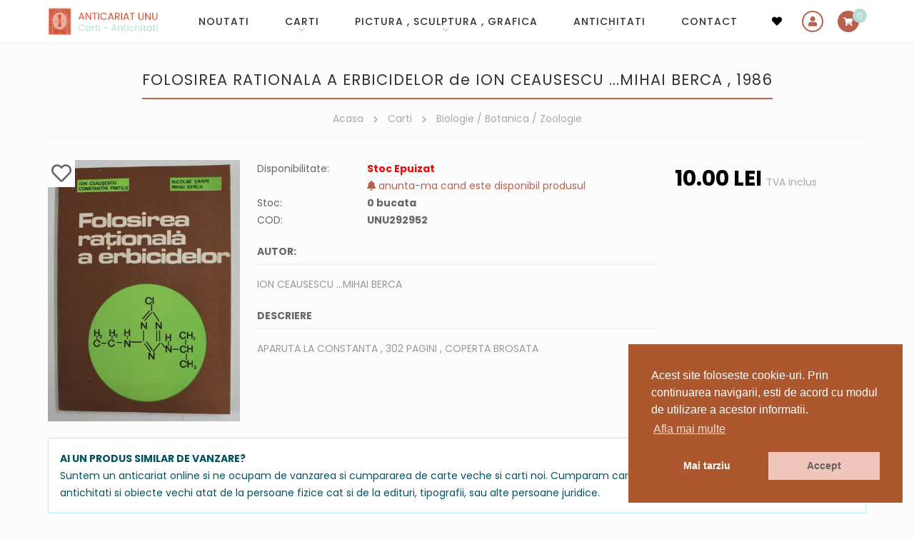

--- FILE ---
content_type: text/html; charset=UTF-8
request_url: https://www.anticariat-unu.ro/folosirea-rationala-a-erbicidelor-de-ion-ceausescu-mihai-berca-1986-p292952
body_size: 10395
content:
<!DOCTYPE html>
<html lang="ro">

    <head>
        <meta charset="utf-8">
		<meta http-equiv="X-UA-Compatible" content="IE=edge">
		<meta name="viewport" content="width=device-width, initial-scale=1, shrink-to-fit=no">

        <!-- Meta tags -->
		<title>FOLOSIREA RATIONALA A ERBICIDELOR de ION CEAUSESCU ...MIHAI BERCA , 1986</title>		<meta name="description" content="ION CEAUSESCU ...MIHAI BERCA FOLOSIREA RATIONALA A ERBICIDELOR de ION CEAUSESCU ...MIHAI BERCA , 1986 &lt;p&gt;APARUTA LA CONSTANTA , 302 PAGINI , COPERTA BROSATA&lt;/p&gt;">				
        <!-- Fb meta -->
                <meta property="og:type" content="Product" />
        <meta property="og:title" content="FOLOSIREA RATIONALA A ERBICIDELOR de ION CEAUSESCU ...MIHAI BERCA , 1986"/>
        <meta property="og:description" content="ION CEAUSESCU ...MIHAI BERCA FOLOSIREA RATIONALA A ERBICIDELOR de ION CEAUSESCU ...MIHAI BERCA , 1986 <p>APARUTA LA CONSTANTA , 302 PAGINI , COPERTA BROSATA</p>" />
        <meta property="og:image" content="https://www.anticariat-unu.ro/uploads/products/folosirea-rationala-a-erbicidelor-de-ion-ceausescu-mihai-berca-1986-p292952-0.JPG"/>
        <meta property="og:url" content="https://www.anticariat-unu.ro/folosirea-rationala-a-erbicidelor-de-ion-ceausescu-mihai-berca-1986-p292952" />
        <meta property="fb:app_id" content="845530473050382" />
        <meta name="google-site-verification" content="uVxk_lMoxMUF2_kC7CnHtg3ITfkDU8F-Obwx1yHYi0M" />

        <!-- Fontawesome 5.3.1 -->
		<!-- <link rel="stylesheet" href="https://www.anticariat-unu.ro/assets/fonts/fontawesome-free-5.3.1-web/css/all.min.css" crossorigin="anonymous">  -->
        <link rel="stylesheet" href="https://use.fontawesome.com/releases/v5.15.4/css/all.css" integrity="sha384-DyZ88mC6Up2uqS4h/KRgHuoeGwBcD4Ng9SiP4dIRy0EXTlnuz47vAwmeGwVChigm" crossorigin="anonymous">

		<!-- Bootstrap 5.0.2 -->
		<link rel="stylesheet" href="https://www.anticariat-unu.ro/assets/js/bootstrap-5.0.2/css/bootstrap.min.css" crossorigin="anonymous">

        <!-- Animate 3.7.2 -->
        <link rel="stylesheet" href="https://www.anticariat-unu.ro/assets/css/animate.min.css">

        <!-- Fancybox 3.5.7 -->
		<link rel="stylesheet" href="https://www.anticariat-unu.ro/assets/js/fancybox-master-3.5.7/dist/jquery.fancybox.min.css">

        <!-- Mojomagnify 0.1.4 -->
                <link type="text/css" rel="stylesheet" href="https://www.anticariat-unu.ro/assets/js/mojomagnify-0.1.4/mojomagnify.css" />
        
        <!-- Jquery Ui -->
	    <link rel="stylesheet" href="https://www.anticariat-unu.ro/assets/js/jquery-ui/jquery-ui.css">

        <!-- Cookie Consent plugin by Silktide -->
        <link rel="stylesheet" type="text/css" href="//cdnjs.cloudflare.com/ajax/libs/cookieconsent2/3.0.3/cookieconsent.min.css" />

        <!-- Style -->
        <link rel="stylesheet" href="https://www.anticariat-unu.ro/assets/css/style.css">
        <link rel="stylesheet" href="https://www.anticariat-unu.ro/assets/css/responsive.css">

        <!-- Favicon -->
        <link rel="icon" href="https://www.anticariat-unu.ro/assets/img/favicon.png">

		<!-- Google Analytics -->
        <script>
            (function(i,s,o,g,r,a,m){i['GoogleAnalyticsObject']=r;i[r]=i[r]||function(){
            (i[r].q=i[r].q||[]).push(arguments)},i[r].l=1*new Date();a=s.createElement(o),
            m=s.getElementsByTagName(o)[0];a.async=1;a.src=g;m.parentNode.insertBefore(a,m)
            })(window,document,'script','//www.google-analytics.com/analytics.js','ga');

            ga('create', 'UA-65079805-1', 'auto');
            ga('send', 'pageview');
            </script>

            <!-- Google tag (gtag.js) -->
            <script async src="https://www.googletagmanager.com/gtag/js?id=G-R2TB13QZ47"></script>
            <script>
            window.dataLayer = window.dataLayer || [];
            function gtag(){dataLayer.push(arguments);}
            gtag('js', new Date());

            gtag('config', 'G-R2TB13QZ47');
        </script>

        <!-- Meta Pixel Code -->
        <script>
            !function(f,b,e,v,n,t,s)
            {if(f.fbq)return;n=f.fbq=function(){n.callMethod?
            n.callMethod.apply(n,arguments):n.queue.push(arguments)};
            if(!f._fbq)f._fbq=n;n.push=n;n.loaded=!0;n.version='2.0';
            n.queue=[];t=b.createElement(e);t.async=!0;
            t.src=v;s=b.getElementsByTagName(e)[0];
            s.parentNode.insertBefore(t,s)}(window, document,'script',
            'https://connect.facebook.net/en_US/fbevents.js');
            fbq('init', '1548153935795702');
            fbq('track', 'PageView');
        </script>
        <noscript><img height="1" width="1" style="display:none" src="https://www.facebook.com/tr?id=1548153935795702&ev=PageView&noscript=1"/></noscript>
        <!-- End Meta Pixel Code -->

    </head>
    <body>

        <!-- Header -->
		<!-- header start -->
<header class="sticky-top">

    <!-- navigation start -->
    <nav class="navbar navbar-expand-lg">
        <div class="container">                                      
            <!-- logo start-->                    
            <div class="navbar-brand order-lg-1 me-auto">
                <div id="logo">
                    <a href="https://www.anticariat-unu.ro/" title="Anticariat UNU  Str. Academiei nr 4-6">
                        <img src="https://www.anticariat-unu.ro/assets/img/logo.png" alt="Anticariat UNU  Str. Academiei nr 4-6" class="img-fluid" />
                    </a>
                </div>
            </div>
            <!-- logo end--> 

            <!-- search start -->
            <button class="header-search order-lg-3 d-lg-none collapsed" type="button" data-bs-toggle="collapse" data-bs-target="#search-form" aria-controls="search-form" aria-expanded="false" aria-label="Toggle search">
                <i class="fa fa-search"></i>
            </button>
            <!-- search end -->
            
            <!-- wishlist start -->
            <div class="header-wishlist  order-lg-3">
                <a href="https://www.anticariat-unu.ro/wishlist">
                    <i class="fa fa-heart"></i>
                </a>
            </div>
            <!-- wishlist end -->

            <!-- account start -->
            <div class="header-account order-lg-4">
                                    <a data-bs-toggle="modal" href="#userSignIn" role="button"><i class="fa fa-user"></i></a>                    
                                     
            </div>
            <!-- account end -->
                       
            <!-- cart start -->
            <div class="header-cart  order-lg-5">
                <a href="javascript:void(0)" onclick="$('.minicart').addClass('opened')" data-items="">
                    <i class="fa fa-shopping-cart"></i>
                </a>
            </div>
            <!-- cart end -->

            <!-- menu button mobile start-->
            <button class="navbar-toggler order-lg-6 collapsed" type="button" data-bs-toggle="collapse" data-bs-target="#main-menu" aria-controls="main-menu" aria-expanded="false" aria-label="Toggle navigation">
                <span class="navbar-toggler-icon">
                    <i class="fa fa-bars"></i>
                    <i class="fa fa-times"></i>
                </span>              
            </button>
            <!-- menu button mobile end-->

            <!-- main menu start -->
            <div id="main-menu" class="collapse navbar-collapse dont-collapse-lg order-lg-2">
                <ul class="navbar-nav ms-auto"><li class="nav-item"><a href="https://www.anticariat-unu.ro/noutati" title="NOUTATI"  class="nav-link " id="menu-0">NOUTATI</a></li><li class="nav-item dropdown"><a href="https://www.anticariat-unu.ro/carti-c1" title="Carti"  class="nav-link dropdown-toggle " id="menu-1" data-bs-toggle="dropdown" role="button" aria-expanded="false">Carti</a><ul class="dropdown-menu show" aria-labelledby="menu-1"><li><a href="https://www.anticariat-unu.ro/bibliofilie-c59" title="Bibliofilie"  class="dropdown-item ">Bibliofilie</a></li><li><a href="https://www.anticariat-unu.ro/editii-princeps-c49" title="Editii princeps"  class="dropdown-item ">Editii princeps</a></li><li><a href="https://www.anticariat-unu.ro/manuscrise-scrisori-documente-c58" title="Manuscrise / Scrisori / Documente"  class="dropdown-item ">Manuscrise / Scrisori / Documente</a></li><li><a href="https://www.anticariat-unu.ro/carte-veche-c2" title="Carte veche"  class="dropdown-item ">Carte veche</a></li><li><a href="https://www.anticariat-unu.ro/carti-cu-dedicatie-semnate-c56" title="Carti cu dedicatie, semnate"  class="dropdown-item ">Carti cu dedicatie, semnate</a></li><li><a href="https://www.anticariat-unu.ro/ziare-reviste-publicatii-vechi-c52" title="Ziare / Reviste / Publicatii vechi"  class="dropdown-item ">Ziare / Reviste / Publicatii vechi</a></li><li><a href="https://www.anticariat-unu.ro/manuale-vechi-c51" title="Manuale vechi"  class="dropdown-item ">Manuale vechi</a></li><li><a href="https://www.anticariat-unu.ro/arta-c4" title="Arta"  class="dropdown-item ">Arta</a></li><li><a href="https://www.anticariat-unu.ro/istorie-c3" title="Istorie"  class="dropdown-item ">Istorie</a></li><li><a href="https://www.anticariat-unu.ro/arhitectura-c13" title="Arhitectura"  class="dropdown-item ">Arhitectura</a></li><li><a href="https://www.anticariat-unu.ro/religie-c34" title="Religie"  class="dropdown-item ">Religie</a></li><li><a href="https://www.anticariat-unu.ro/filosofie-logica-c17" title="Filosofie / Logica"  class="dropdown-item ">Filosofie / Logica</a></li><li><a href="https://www.anticariat-unu.ro/psihologie-c18" title="Psihologie"  class="dropdown-item ">Psihologie</a></li><li><a href="https://www.anticariat-unu.ro/sociologie-media-jurnalism-advertising-c31" title="Sociologie / Media / Jurnalism / Advertising"  class="dropdown-item ">Sociologie / Media / Jurnalism / Advertising</a></li><li><a href="https://www.anticariat-unu.ro/pedagogie-c32" title="Pedagogie"  class="dropdown-item ">Pedagogie</a></li><li><a href="https://www.anticariat-unu.ro/etnografie-folclor-c22" title="Etnografie & Folclor"  class="dropdown-item ">Etnografie & Folclor</a></li><li><a href="https://www.anticariat-unu.ro/pseudostiinte-ocultism-ezoterism-etc-c41" title="Pseudostiinte (Ocultism, Ezoterism etc.)"  class="dropdown-item ">Pseudostiinte (Ocultism, Ezoterism etc.)</a></li><li><a href="https://www.anticariat-unu.ro/carti-pentru-copii-literatura-populara-benzi-desenate-c45" title="Carti pentru copii/ Literatura populara / Benzi desenate"  class="dropdown-item ">Carti pentru copii/ Literatura populara / Benzi desenate</a></li><li><a href="https://www.anticariat-unu.ro/diverse-broderie-tricotaj-fotografie-etc-c37" title="Diverse (Broderie, Tricotaj, Fotografie, etc.)"  class="dropdown-item ">Diverse (Broderie, Tricotaj, Fotografie, etc.)</a></li><li><a href="https://www.anticariat-unu.ro/gastronomie-c25" title="Gastronomie"  class="dropdown-item ">Gastronomie</a></li><li><a href="https://www.anticariat-unu.ro/teatru-film-c16" title="Teatru & Film"  class="dropdown-item ">Teatru & Film</a></li><li><a href="https://www.anticariat-unu.ro/autori-romani-c21" title="Autori romani"  class="dropdown-item ">Autori romani</a></li><li><a href="https://www.anticariat-unu.ro/literatura-universala-autori-straini-c14" title="Literatura universala / Autori Straini"  class="dropdown-item ">Literatura universala / Autori Straini</a></li><li><a href="https://www.anticariat-unu.ro/critica-literara-lingvistica-gramatica-limbii-romane-istoria-literaturii-c23" title="Critica literara / Lingvistica / Gramatica limbii romane / Istoria literaturii"  class="dropdown-item ">Critica literara / Lingvistica / Gramatica limbii romane / Istoria literaturii</a></li><li><a href="https://www.anticariat-unu.ro/medicina-alopata-si-alternativa-c24" title="Medicina alopata si alternativa"  class="dropdown-item ">Medicina alopata si alternativa</a></li><li><a href="https://www.anticariat-unu.ro/stiinte-economice-management-si-marketing-c28" title="Stiinte economice / Management si Marketing"  class="dropdown-item ">Stiinte economice / Management si Marketing</a></li><li><a href="https://www.anticariat-unu.ro/stiinte-juridice-c30" title="Stiinte juridice"  class="dropdown-item ">Stiinte juridice</a></li><li><a href="https://www.anticariat-unu.ro/enciclopedii-carti-de-stiinta-c6" title="Enciclopedii & Carti de stiinta"  class="dropdown-item ">Enciclopedii & Carti de stiinta</a></li><li><a href="https://www.anticariat-unu.ro/geografie-turism-geologie-astronomie-c19" title="Geografie / Turism / Geologie / Astronomie"  class="dropdown-item ">Geografie / Turism / Geologie / Astronomie</a></li><li><a href="https://www.anticariat-unu.ro/biologie-botanica-zoologie-c36" title="Biologie / Botanica / Zoologie"  class="dropdown-item ">Biologie / Botanica / Zoologie</a></li><li><a href="https://www.anticariat-unu.ro/chimie-c39" title="Chimie"  class="dropdown-item ">Chimie</a></li><li><a href="https://www.anticariat-unu.ro/matematica-fizica-c40" title="Matematica / Fizica"  class="dropdown-item ">Matematica / Fizica</a></li><li><a href="https://www.anticariat-unu.ro/carti-tehnice-c29" title="Carti Tehnice"  class="dropdown-item ">Carti Tehnice</a></li><li><a href="https://www.anticariat-unu.ro/carti-muzica-c15" title="Carti Muzica"  class="dropdown-item ">Carti Muzica</a></li><li><a href="https://www.anticariat-unu.ro/educatie-fizica-sport-c44" title="Educatie fizica & Sport"  class="dropdown-item ">Educatie fizica & Sport</a></li><li><a href="https://www.anticariat-unu.ro/pescuit-vanatoare-c42" title="Pescuit & Vanatoare"  class="dropdown-item ">Pescuit & Vanatoare</a></li><li><a href="https://www.anticariat-unu.ro/limbi-straine-gramatica-dictionare-cursuri-etc-c20" title="Limbi Straine ( gramatica, dictionare, cursuri etc.)"  class="dropdown-item ">Limbi Straine ( gramatica, dictionare, cursuri etc.)</a></li></ul>
					</li><li class="nav-item dropdown"><a href="https://www.anticariat-unu.ro/pictura-sculptura-grafica-c54" title="Pictura , Sculptura , Grafica"  class="nav-link dropdown-toggle " id="menu-39" data-bs-toggle="dropdown" role="button" aria-expanded="false">Pictura , Sculptura , Grafica</a><ul class="dropdown-menu show" aria-labelledby="menu-39"><li><a href="https://www.anticariat-unu.ro/icoane-si-obiecte-religioase-c71" title="Icoane si obiecte religioase"  class="dropdown-item ">Icoane si obiecte religioase</a></li><li><a href="https://www.anticariat-unu.ro/gravuri-litografii-c69" title="Gravuri & Litografii"  class="dropdown-item ">Gravuri & Litografii</a></li><li><a href="https://www.anticariat-unu.ro/sculptura-c70" title="Sculptura"  class="dropdown-item ">Sculptura</a></li></ul>
					</li><li class="nav-item dropdown"><a href="https://www.anticariat-unu.ro/antichitati-c64" title="Antichitati"  class="nav-link dropdown-toggle " id="menu-43" data-bs-toggle="dropdown" role="button" aria-expanded="false">Antichitati</a><ul class="dropdown-menu show" aria-labelledby="menu-43"><li><a href="https://www.anticariat-unu.ro/harti-c53" title="Harti"  class="dropdown-item ">Harti</a></li><li><a href="https://www.anticariat-unu.ro/foto-cp-c10" title="Foto & CP"  class="dropdown-item ">Foto & CP</a></li><li><a href="https://www.anticariat-unu.ro/decorative-c55" title="Decorative"  class="dropdown-item ">Decorative</a></li><li><a href="https://www.anticariat-unu.ro/argintarie-c57" title="Argintarie"  class="dropdown-item ">Argintarie</a></li><li><a href="https://www.anticariat-unu.ro/numismatica-c65" title="Numismatica"  class="dropdown-item ">Numismatica</a></li><li><a href="https://www.anticariat-unu.ro/medalii-ordine-decoratii-brevete-c66" title="Medalii , Ordine , Decoratii , Brevete"  class="dropdown-item ">Medalii , Ordine , Decoratii , Brevete</a></li><li><a href="https://www.anticariat-unu.ro/mobilier-c9" title="Mobilier"  class="dropdown-item ">Mobilier</a></li><li><a href="https://www.anticariat-unu.ro/instrumente-muzicale-c63" title="Instrumente muzicale"  class="dropdown-item ">Instrumente muzicale</a></li><li><a href="https://www.anticariat-unu.ro/discuri-vinil-c12" title="Discuri vinil"  class="dropdown-item ">Discuri vinil</a></li><li><a href="https://www.anticariat-unu.ro/arta-populara-c72" title="Arta Populara"  class="dropdown-item ">Arta Populara</a></li><li><a href="https://www.anticariat-unu.ro/curiozitati-c73" title="Curiozitati"  class="dropdown-item ">Curiozitati</a></li></ul>
					</li><li class="nav-item"><a href="https://www.anticariat-unu.ro/contact" title="CONTACT"  class="nav-link " id="menu-55">CONTACT</a></li></ul>                               
            </div>
            <!-- main menu end -->
        </div>
    </nav>
    <!-- navigation end -->          
</header>
<!-- header end -->


<!-- login (sign in) area start-->
<div class="modal fade" id="userSignIn" aria-hidden="true" aria-labelledby="userSignInLabel" tabindex="-1">
    <div class="modal-dialog modal-dialog-centered">
        <div class="modal-content">
            <div class="modal-header justify-content-between">               
                <h2 class="modal-title mx-auto" id="userSignInLabel"><i class="fa fa-user"></i>Autentificare</h2>
                <button type="button" class="btn-close" data-bs-dismiss="modal" aria-label="Close"></button>
            </div>

            <div class="modal-body text-center">
                <p>
    <button class="btn btn-primary btn-facebook w-100 fb-login" data-redirect="https://www.anticariat-unu.ro/folosirea-rationala-a-erbicidelor-de-ion-ceausescu-mihai-berca-1986-p292952"><i class="fab fa-facebook-square"></i> LOGIN cu Facebook</button>                
</p>

<div class="divider"><span><small>sau</small></span></div>

<form action="https://www.anticariat-unu.ro/account/ajax_login" method="post" class="ajax-form">
    <div class="row">
        <div class="col-12">
            <input name="login_username" type="text" placeholder="Adresa de e-mail" class="form-control" required />
        </div>
    </div>
    <div class="row">
        <div class="col-12">
            <input name="login_password" type="password" placeholder="Parola" class="form-control" required />
        </div>
    </div>
        <div class="row">
        <div class="col-12">
            <input name="page_url" value="https://www.anticariat-unu.ro/folosirea-rationala-a-erbicidelor-de-ion-ceausescu-mihai-berca-1986-p292952" type="hidden" />
            <button type="submit" name="Login" class="btn btn-dark w-100">
                <i class="fas fa-sign-in-alt"></i> Autentificare            </button>
        </div>
    </div>
</form>

<p>
    Ai uitat parola?    <a href="javascript:void()" data-bs-target="#userForgotPassword" data-bs-toggle="modal" data-bs-dismiss="modal">Reseteaza parola <i class="fa fa-arrow-right"></i></a>
</p>    
            </div>

            <div class="modal-footer justify-content-center">                
                <p>
                    Utilizator nou?                    <a href="javascript:void()" data-bs-target="#userSignUp" data-bs-toggle="modal" data-bs-dismiss="modal">Inregistreaza-te! <i class="fa fa-arrow-right"></i></a>  
                </p>
            </div>
        </div>
    </div>
</div>
<!-- login (sign in) area end-->

<!-- register (sign up) area start-->
<div class="modal fade" id="userSignUp" aria-hidden="true" aria-labelledby="userSignUpLabel" tabindex="-1">
    <div class="modal-dialog modal-dialog-centered">
        <div class="modal-content">
            <div class="modal-header">
                <h5 class="modal-title" id="userSignUpLabel"><i class="fa fa-user-plus"></i>Inregistrare</h5>
                <button type="button" class="btn-close" data-bs-dismiss="modal" aria-label="Close"></button>
            </div>

            <div class="modal-body">
                <p>
    <button class="btn btn-primary btn-facebook w-100 fb-login" data-redirect="https://www.anticariat-unu.ro/folosirea-rationala-a-erbicidelor-de-ion-ceausescu-mihai-berca-1986-p292952"><i class="fab fa-facebook-square"></i> LOGIN cu Facebook</button>                
</p>

<form action="https://www.anticariat-unu.ro/account/ajax_register" method="post" class="ajax-form" autocomplete="off">
    
    <div class="row">
        <div class="col-12">                                                              
            <input type="text" name="email" value="" class="form-control" placeholder="Adresa de e-mail" required/>
                    </div>
    </div>                    
    <div class="row">
        <div class="col-126">                                                                                   
            <input type="password" name="password" value="" class="form-control" placeholder="Parola" autocomplete="new-password" required/>                    
                    </div>                                    
    </div>                      

    <div class="row">
        <div class="col-12 col-sm-6">                                                             
            <input type="text" name="first_name" value="" class="form-control" placeholder="Nume" required/>
                    </div>           
        <div class="col-12 col-sm-6">                                                               
            <input type="text" name="last_name" value="" class="form-control" placeholder="Prenume" required/>
                    </div>
    </div>
    
    <div class="row">
        <div class="col-12">
                                    
        </div>
    </div> 
    <div class="row">
        <div class="col-12 col-sm-5">                                                               
              
            <div class="g-recaptcha" data-sitekey="6LcKLjAUAAAAAKn5ucgEBSGDl94zV9F1Fyi-Sszi" data-size="compact"></div>                    
        </div>            
        <div class="col-12 col-sm-7">
            <p class="text-center">
                <small>
                    Prin inregistrare acceptati <br>                     
                    <a href="https://www.anticariat-unu.ro/termeni-si-conditii-pg10/notemplate" data-fancybox="iframe" data-type="iframe">
                        Termenii si conditiile site-ului 
                    </a> 
                </small>
            </p>
            <input type="submit" name="Add" id="Add" value="Inregistrare" class="btn btn-primary w-100"/>
        </div>
    </div>                  
</form>                    
            </div>   

            <div class="modal-footer justify-content-center">
                <p>
                    Ai deja un cont?                    <a href="javascript:void()" data-bs-target="#userSignIn" data-bs-toggle="modal" data-bs-dismiss="modal">Autentificare <i class="fa fa-arrow-right"></i></a>  
                </p>
            </div>
        </div>
    </div>
</div>
</div>
<!-- register (sign up) area end-->

<!-- forgot password area start-->
<div class="modal fade show" id="userForgotPassword" aria-hidden="true" aria-labelledby="userForgotPasswordLabel" tabindex="-1">
    <div class="modal-dialog modal-dialog-centered">
        <div class="modal-content">
            <div class="modal-header">
                <h5 class="modal-title" id="userForgotPasswordLabel"><i class="fa fa-key"></i>Reseteaza parola</h5>
                <button type="button" class="btn-close" data-bs-dismiss="modal" aria-label="Close"></button>
            </div>

            <div class="modal-body">
                <p class="text-center">
    <small>Introduceti adresa de email. Veti primi o parola noua.</small>
</p>

<form action="https://www.anticariat-unu.ro/account/ajax_forgot_password" method="post" class="ajax-form"> 
    <div class="row">
        <div class="col-12">                            
            <input type="text" name="email" value="" placeholder="Adresa de e-mail" class="form-control" required/>
                    </div>
    </div>           
    <div class="row">
        <div class="col-12">          
            <input type="submit" name="Send" value="Trimite parola" class="btn btn-primary w-100" />
        </div>
    </div>  
</form>                    
            </div>            

            <div class="modal-footer justify-content-center">                
                <p>                    
                    <a href="javascript:void()" data-bs-target="#userSignIn" data-bs-toggle="modal" data-bs-dismiss="modal"><i class="fa fa-arrow-left"></i> Inapoi la  Autentificare</a>  
                </p>
            </div>
        </div>
    </div>
</div>
</div>
<!-- forgot password area end-->  



        
        <!-- Slider -->
        
                    <div class="container">
                <div class="d-block d-lg-none">
                    <!-- Search start -->
                    <div id="search-form" class="collapse dont-collapse-lg">
        <form action="https://www.anticariat-unu.ro/cautare" method="get" autocomplete="off">        
        <input type="text" id="keyword" name="keyword" value="" placeholder="Cauta in site (exp: Eminescu)" />
        <button type="submit" name="Search"><i class="fa fa-search"></i></button>       
    </form>
    </div>
                    <!-- Search end -->
                </div>
            </div>
                    <!-- Main-->
        <main>
            <div class="container">

               <div class="row">
                    <!-- Left sidebar -->
                    
                    <section class="col-lg-12">
                                                    <!-- Page title -->
                            <div class="page-title text-center">
                                <h1>FOLOSIREA RATIONALA A ERBICIDELOR de ION CEAUSESCU ...MIHAI BERCA , 1986</h1>

                                                                    <!-- Breadcrumbs -->
                                    <div class="breadcrumbs">
                                        <ul>
                                                                                    <li>
                                                                                                    <a href="https://www.anticariat-unu.ro/">Acasa</a>
                                                    <i class="fas fa-chevron-right"></i>                                            </li>
                                                                                        <li>
                                                                                                    <a href="https://www.anticariat-unu.ro/carti-c1">Carti</a>
                                                    <i class="fas fa-chevron-right"></i>                                            </li>
                                                                                        <li>
                                                                                                    <a href="https://www.anticariat-unu.ro/biologie-botanica-zoologie-c36">Biologie / Botanica / Zoologie</a>
                                                                                                </li>
                                                                                    </ul>
                                    </div>
                                                                </div>
                                                    <!-- Page content -->
                        <div class="page-content">
                            <section class="product-area">
    <div class="row">

        <div class="col-md-3 order-1 order-md-1">
            <!-- image gallery -->
            <div class="image-gallery text-center text-md-start">   
                <div class="main-image">
                                        <div class="wishlist">
                        <div class="wishlist_actions">
                            <div><a href="javascript:void(0)" onclick="add_to_wishlist($(this),'292952')" class="wishlist_add" style="display:inline-block" title="Adauga la favorite"><i class="far fa-heart"></i></a><a href="javascript:void(0)" onclick="delete_from_wishlist($(this),'292952')" class="wishlist_delete" style="display:none" title="Sterge din favorite"><i class="fas fa-heart"></i></a></div> 
                        </div>
                    </div>
                
                    <a href="https://www.anticariat-unu.ro/uploads/products/folosirea-rationala-a-erbicidelor-de-ion-ceausescu-mihai-berca-1986-p292952-0.JPG" data-fancybox="images"><img src="https://www.anticariat-unu.ro/uploads/products/folosirea-rationala-a-erbicidelor-de-ion-ceausescu-mihai-berca-1986-p292952-0.JPG" alt="FOLOSIREA RATIONALA A ERBICIDELOR de ION CEAUSESCU ...MIHAI BERCA , 1986" data-magnifysrc="https://www.anticariat-unu.ro/uploads/products/folosirea-rationala-a-erbicidelor-de-ion-ceausescu-mihai-berca-1986-p292952-0.JPG" class="img-fluid"/></a>                </div>         

                            </div>
        </div>

        <div class="col-md-6 order-3 order-md-2">               
            <div class="info">

                <!-- availability -->
                <div class="item">
                    <div class="label">Disponibilitate:</div>
                    <div class="details">                          
                                                    <strong class="out-of-stock">Stoc Epuizat</strong>
                            <div>
                                <a href="https://www.anticariat-unu.ro/email_forms/alerta_stoc/292952" data-fancybox data-type="iframe"><i class="fa fa-bell"></i>  anunta-ma cand este disponibil produsul</a>
                            </div>     
                                                </div>
                </div>

                <!-- stock info -->
                <div class="item">
                    <div class="label">Stoc:</div>
                    <div class="details">
                        <strong>0 bucata</strong>
                    </div>
                </div>

                <!-- code -->
                <div class="item">
                    <div class="label">COD:</div>
                    <div class="details">
                        <strong>UNU292952</strong>
                    </div>
                </div>

                                    <!-- autor -->
                    <div class="item">
                        <div class="title">Autor:</div> 
                        <div class="text">ION CEAUSESCU ...MIHAI BERCA</div>
                    </div>
                    
                <!-- description -->
                <div class="item">
                    <div class="title">Descriere</div> 
                    <div class="text"><p>APARUTA LA CONSTANTA , 302 PAGINI , COPERTA BROSATA</p></div>
                </div>
            </div>                                   
        </div>

        <div class="col-md-3 order-2 order-md-3">
            <!-- price -->
            <div>
                <span class="price">
                    <span>
                        10.<span>00</span>                    </span>
                    <span>Lei</span>                
                </span>
                <span class="text-mutted">TVA inclus</span>
            </div>
                         
                    </div>

    </div>
</section>    

        <!-- buying products box -->
        <div class="mt-4 alert alert-info bg-white rounded-0 text-justify">
            <div class="row">
                <div class="col-12">
                    <div class="text-uppercase"><strong>Ai un produs similar de vanzare?</strong></div>
                </div>
                <div class="col-md-9 float-start">            
                    Suntem un anticariat online si ne ocupam de vanzarea si cumpararea de carte veche si carti noi. Cumparam carti, antichitati si obiecte vechi atat de la persoane fizice cat si de la edituri, tipografii, sau alte persoane juridice.                </div>
                <div class="col-md-3 float-end">
                    <a href="https://www.anticariat-unu.ro/contact" class="btn btn-outline-primary w-100">
                        <i class="fas fa-balance-scale"></i>
                        Cumparam articole vechi                         
                    </a>         
                </div>
            </div>
        </div>       
        	<div>		
        <div class="page-title text-center mt-5">
            <h2 class="h1">Produse similare</h2>  
        </div>     
		<!--Listing Products-->
	
    <section class="products-area">
        <div class="row">
            		            
                <div class="col-6 col-md-4 col-lg-2 mb-5">		 
                    <div class="item book text-center">

                        <!-- image -->
                        <div class="image mb-3">
                            <a href="https://www.anticariat-unu.ro/frogs-by-michael-tyler-1997-p395690">
                                <img src="https://www.anticariat-unu.ro/uploads/products/frogs-by-michael-tyler-1997-p395690-0.jpg" alt="FROGS by MICHAEL TYLER , 1997"/>                        
                            </a>
                        </div>

                        <!-- title -->
                        <h3>
                            <a href="https://www.anticariat-unu.ro/frogs-by-michael-tyler-1997-p395690">
                                FROGS by MICHAEL TYLER , 1997                            </a>
                        </h3>

                        <!-- price -->
                        <div class="price">
                            <span>
                                10.<span>00</span>                            </span>
                            <span>Lei</span>                           
                        </div>

                                                

                        <!-- wishlist -->
                        <div class="wishlist">			
                            <div class="wishlist_actions">
                                <a href="javascript:void(0)" onclick="add_to_wishlist($(this),'395690')" class="wishlist_add" style="display:inline-block"><i class="fas fa-heart"></i> Adauga la favorite</a><a href="javascript:void(0)" onclick="delete_from_wishlist($(this),'395690')" class="wishlist_delete" style="display:none"><i class="far fa-heart"></i> Sterge din favorite</a> 
                            </div> 
                        </div>

                    </div>                                        
                </div>
                		            
                <div class="col-6 col-md-4 col-lg-2 mb-5">		 
                    <div class="item book text-center">

                        <!-- image -->
                        <div class="image mb-3">
                            <a href="https://www.anticariat-unu.ro/acvariul-de-apa-dulce-ghid-practic-pentru-incepatori-de-patrick-louisy-2014-p383411">
                                <img src="https://www.anticariat-unu.ro/uploads/products/acvariul-de-apa-dulce-ghid-practic-pentru-incepatori-de-patrick-louisy-2014-p383411-0.jpg" alt="ACVARIUL DE APA DULCE , GHID PRACTIC PENTRU INCEPATORI de PATRICK LOUISY , 2014"/>                        
                            </a>
                        </div>

                        <!-- title -->
                        <h3>
                            <a href="https://www.anticariat-unu.ro/acvariul-de-apa-dulce-ghid-practic-pentru-incepatori-de-patrick-louisy-2014-p383411">
                                ACVARIUL DE APA DULCE , GHID PRACTIC PENTRU INCEPATORI de PATRICK LOUISY , 2014                            </a>
                        </h3>

                        <!-- price -->
                        <div class="price">
                            <span>
                                15.<span>00</span>                            </span>
                            <span>Lei</span>                           
                        </div>

                                                

                        <!-- wishlist -->
                        <div class="wishlist">			
                            <div class="wishlist_actions">
                                <a href="javascript:void(0)" onclick="add_to_wishlist($(this),'383411')" class="wishlist_add" style="display:inline-block"><i class="fas fa-heart"></i> Adauga la favorite</a><a href="javascript:void(0)" onclick="delete_from_wishlist($(this),'383411')" class="wishlist_delete" style="display:none"><i class="far fa-heart"></i> Sterge din favorite</a> 
                            </div> 
                        </div>

                    </div>                                        
                </div>
                		            
                <div class="col-6 col-md-4 col-lg-2 mb-5">		 
                    <div class="item book text-center">

                        <!-- image -->
                        <div class="image mb-3">
                            <a href="https://www.anticariat-unu.ro/zooparaziitii-si-mediul-inconjurator-volumul-i-de-ironim-suteu-1992-p363858">
                                <img src="https://www.anticariat-unu.ro/uploads/products/zooparaziitii-si-mediul-inconjurator-volumul-i-de-ironim-suteu-1992-p363858-0.jpg" alt="ZOOPARAZIITII SI MEDIUL INCONJURATOR , VOLUMUL I de IRONIM SUTEU , 1992"/>                        
                            </a>
                        </div>

                        <!-- title -->
                        <h3>
                            <a href="https://www.anticariat-unu.ro/zooparaziitii-si-mediul-inconjurator-volumul-i-de-ironim-suteu-1992-p363858">
                                ZOOPARAZIITII SI MEDIUL INCONJURATOR , VOLUMUL I de IRONIM SUTEU , 1992                            </a>
                        </h3>

                        <!-- price -->
                        <div class="price">
                            <span>
                                10.<span>00</span>                            </span>
                            <span>Lei</span>                           
                        </div>

                                                

                        <!-- wishlist -->
                        <div class="wishlist">			
                            <div class="wishlist_actions">
                                <a href="javascript:void(0)" onclick="add_to_wishlist($(this),'363858')" class="wishlist_add" style="display:inline-block"><i class="fas fa-heart"></i> Adauga la favorite</a><a href="javascript:void(0)" onclick="delete_from_wishlist($(this),'363858')" class="wishlist_delete" style="display:none"><i class="far fa-heart"></i> Sterge din favorite</a> 
                            </div> 
                        </div>

                    </div>                                        
                </div>
                		            
                <div class="col-6 col-md-4 col-lg-2 mb-5">		 
                    <div class="item book text-center">

                        <!-- image -->
                        <div class="image mb-3">
                            <a href="https://www.anticariat-unu.ro/economia-agriculturii-montane-de-nicolae-brasoveanu-1995-p361302">
                                <img src="https://www.anticariat-unu.ro/uploads/products/economia-agriculturii-montane-de-nicolae-brasoveanu-1995-p361302-0.JPG" alt="ECONOMIA AGRICULTURII MONTANE de NICOLAE BRASOVEANU , 1995"/>                        
                            </a>
                        </div>

                        <!-- title -->
                        <h3>
                            <a href="https://www.anticariat-unu.ro/economia-agriculturii-montane-de-nicolae-brasoveanu-1995-p361302">
                                ECONOMIA AGRICULTURII MONTANE de NICOLAE BRASOVEANU , 1995                            </a>
                        </h3>

                        <!-- price -->
                        <div class="price">
                            <span>
                                10.<span>00</span>                            </span>
                            <span>Lei</span>                           
                        </div>

                                                

                        <!-- wishlist -->
                        <div class="wishlist">			
                            <div class="wishlist_actions">
                                <a href="javascript:void(0)" onclick="add_to_wishlist($(this),'361302')" class="wishlist_add" style="display:inline-block"><i class="fas fa-heart"></i> Adauga la favorite</a><a href="javascript:void(0)" onclick="delete_from_wishlist($(this),'361302')" class="wishlist_delete" style="display:none"><i class="far fa-heart"></i> Sterge din favorite</a> 
                            </div> 
                        </div>

                    </div>                                        
                </div>
                		            
                <div class="col-6 col-md-4 col-lg-2 mb-5">		 
                    <div class="item book text-center">

                        <!-- image -->
                        <div class="image mb-3">
                            <a href="https://www.anticariat-unu.ro/dragul-meu-wallace-istoria-zilei-in-care-sir-charles-darwin-si-a-pierdut-eleganta-de-catalin-vasilescu-2024-p342485">
                                <img src="https://www.anticariat-unu.ro/uploads/products/dragul-meu-wallace-istoria-zilei-in-care-sir-charles-darwin-si-a-pierdut-eleganta-de-catalin-vasilescu-2024-p342485-0.jpg" alt="DRAGUL MEU WALLACE , ISTORIA ZILEI IN CARE SIR CHARLES DARWIN SI - A PIERDUT ELEGANTA de CATALIN VASILESCU , 2024"/>                        
                            </a>
                        </div>

                        <!-- title -->
                        <h3>
                            <a href="https://www.anticariat-unu.ro/dragul-meu-wallace-istoria-zilei-in-care-sir-charles-darwin-si-a-pierdut-eleganta-de-catalin-vasilescu-2024-p342485">
                                DRAGUL MEU WALLACE , ISTORIA ZILEI IN CARE SIR CHARLES DARWIN SI - A PIERDUT ELEGANTA de CATALIN VASILESCU , 2024                            </a>
                        </h3>

                        <!-- price -->
                        <div class="price">
                            <span>
                                30.<span>00</span>                            </span>
                            <span>Lei</span>                           
                        </div>

                                                

                        <!-- wishlist -->
                        <div class="wishlist">			
                            <div class="wishlist_actions">
                                <a href="javascript:void(0)" onclick="add_to_wishlist($(this),'342485')" class="wishlist_add" style="display:inline-block"><i class="fas fa-heart"></i> Adauga la favorite</a><a href="javascript:void(0)" onclick="delete_from_wishlist($(this),'342485')" class="wishlist_delete" style="display:none"><i class="far fa-heart"></i> Sterge din favorite</a> 
                            </div> 
                        </div>

                    </div>                                        
                </div>
                		            
                <div class="col-6 col-md-4 col-lg-2 mb-5">		 
                    <div class="item book text-center">

                        <!-- image -->
                        <div class="image mb-3">
                            <a href="https://www.anticariat-unu.ro/darwin-de-marcel-prenant-1946-p246824">
                                <img src="https://www.anticariat-unu.ro/uploads/products/darwin-de-marcel-prenant-1946-p246824-0.JPG" alt="DARWIN de MARCEL PRENANT , 1946"/>                        
                            </a>
                        </div>

                        <!-- title -->
                        <h3>
                            <a href="https://www.anticariat-unu.ro/darwin-de-marcel-prenant-1946-p246824">
                                DARWIN de MARCEL PRENANT , 1946                            </a>
                        </h3>

                        <!-- price -->
                        <div class="price">
                            <span>
                                20.<span>00</span>                            </span>
                            <span>Lei</span>                           
                        </div>

                                                

                        <!-- wishlist -->
                        <div class="wishlist">			
                            <div class="wishlist_actions">
                                <a href="javascript:void(0)" onclick="add_to_wishlist($(this),'246824')" class="wishlist_add" style="display:inline-block"><i class="fas fa-heart"></i> Adauga la favorite</a><a href="javascript:void(0)" onclick="delete_from_wishlist($(this),'246824')" class="wishlist_delete" style="display:none"><i class="far fa-heart"></i> Sterge din favorite</a> 
                            </div> 
                        </div>

                    </div>                                        
                </div>
                        </div>
    </section>
    				
	</div>
	
                        </div>
                    </section>

                    <!-- Right sidebar -->
                                    </div>
            </div>
        </main>

        <!-- Footer -->
		<footer>
    <div class="container">
        <div class="row utils">

            <div class="col-md-3 quick-contact">
                <div class="title">Contact</div>                
                <div class="row mb-3">
                    <div class="col-3">
                        <img src="https://www.anticariat-unu.ro/assets/img/icon-phone.png" width="45" height="45" title="Contacteaza-ne" alt="phone icon">
                    </div>
                    <div class="col-9">
                        <div><b>Relatii cu clientii</b></div>                       
                                                        <div>
                                    <a href="tel:0727868868">0727-868-868 </a>
                                </div>
                                                                <div>
                                    <a href="tel:0213100754"> 021-310.07.54</a>
                                </div>
                                 
                    </div>
                </div>
                <div class="row">
                    <div class="col-3">
                        <img src="https://www.anticariat-unu.ro//assets/img/icon-mail.png" width="45" height="45" title="Trimite mesaj" alt="mail icon">
                    </div>
                    <div class="col-9">
                        <div><b>Contacteaza-ne</b></div>   
                        <div>                    
                            <a href="https://www.anticariat-unu.ro/contact">
                                TRIMITE UN MESAJ
                            </a>
                        </div>
                    </div>
                </div>                
            </div>

            <div class="col-md-3 col-sm-6">
                <div class="title">Linkuri</div>
                <ul>
                                                <li>
                                <a href="https://www.anticariat-unu.ro/despre-noi-pg13">
                                    DESPRE NOI 
                                </a>
                            </li>
                                                        <li>
                                <a href="https://www.anticariat-unu.ro/news">
                                    APARITII SI EVENIMENTE 
                                </a>
                            </li>
                                                        <li>
                                <a href="https://www.anticariat-unu.ro/promotii">
                                    PROMOTII 
                                </a>
                            </li>
                                                        <li>
                                <a href="https://www.anticariat-unu.ro/noutati">
                                    NOUTATI 
                                </a>
                            </li>
                                                        <li>
                                <a href="https://www.anticariat-unu.ro/gdpr-pg21">
                                    GDPR 
                                </a>
                            </li>
                                            </ul>
            </div>

            <div class="col-md-3 col-sm-6">
                <div class="title">Utile</div>
                <ul>                    
                                                <li>
                                <a href="https://www.anticariat-unu.ro/cum-cumpar-pg14">
                                    CUM CUMPAR 
                                </a>
                            </li>
                                                        <li>
                                <a href="https://www.anticariat-unu.ro/cum-livram-pg15">
                                    CUM LIVRAM 
                                </a>
                            </li>
                                                        <li>
                                <a href="https://www.anticariat-unu.ro/nota-informare-pg17">
                                    NOTA INFORMARE 
                                </a>
                            </li>
                                                        <li>
                                <a href="https://www.anticariat-unu.ro/termeni-si-conditii-pg10">
                                    TERMENI SI CONDITII 
                                </a>
                            </li>
                                                        <li>
                                <a href="https://www.anticariat-unu.ro/gdpr-pg21">
                                    GDPR 
                                </a>
                            </li>
                                                <li>
                        <a rel="nofollow" href="https://anpc.ro/" target="_blank">ANPC</a>
                    </li>
                </ul>
            </div>

            <div class="col-md-3 social">
                <div class="title">Social media</div>
                <p>Ne gasiti si pe platformele:</p>
                <div>
                    <a href="https://www.facebook.com/AnticariatUnu" 	title="Facebook" 		target="_blank" ><i class="fab fa-facebook-f"></i></a>                    <a href="https://www.instagram.com/anticariatbucuresti/"  	title="Instagram"  		target="_blank" ><i class="fab fa-instagram"></i></a>                                                                                                                     
                </div>

                <div class="title mt-3">Newsletter</div>
                <form name="newsletter_form" action="https://www.anticariat-unu.ro/newsletter/subscribe" method="post">
                    <div class="input-group">
                        <input type="text" name="newsletter_email" class="form-control" placeholder="Adresa e-mail"/>
                        <button type="submit" name="subscribe" class="btn btn-primary">
                            <i class="fa fa-chevron-right"></i>
                                                    </button>
                    </div>
                </form> 
            </div>
        </div>
    </div>

    <div class="container copyright">
        <div class="row">
            <div class="col-md-6 d-none d-sm-block text-start">
                Copyright © <b>Anticariat UNU</b>
            </div>

            <div class="col-12 col-md-6 text-end">
                by <a href="http://www.webdesignsoft.ro" target="_blank" title="Web Design">WebDesignSoft</a>
            </div>
        </div>
    </div>
</footer>

<!-- minicart -->
<div class="minicart nice-scroll"></div>
        <!-- Scroll to top start -->
        <div class="scroll-top">
            <i class="fas fa-angle-up"></i>
        </div>

        <!-- jQuery -->
		<script src="https://www.anticariat-unu.ro/assets/js/jquery-3.4.1.min.js" crossorigin="anonymous"></script>

		<!-- Bootstrap -->
		<script src="https://www.anticariat-unu.ro/assets/js/bootstrap-5.0.2/js/bootstrap.bundle.min.js" crossorigin="anonymous"></script>

        <!-- Fancybox 3.5.7 -->
		<script src="https://www.anticariat-unu.ro/assets/js/fancybox-master-3.5.7/dist/jquery.fancybox.min.js"></script>

        <!-- Mojomagnify 0.1.4 -->
                <script src="https://www.anticariat-unu.ro/assets/js/mojomagnify-0.1.4/mojomagnify.js"></script>
        
        <!-- Jquery ui -->
	    <script src="https://www.anticariat-unu.ro/assets/js/jquery-ui/jquery-ui.min.js"></script>

        <!-- jQuery Form Plugin -->
		<script src="https://www.anticariat-unu.ro/assets/js/jquery.form.min.js" crossorigin="anonymous"></script>

        <!-- Load the JS SDK asynchronously -->
        <script async defer crossorigin="anonymous" src="https://connect.facebook.net/en_US/sdk.js"></script>

        <!-- Main Js -->
        <script>
        var base_url = "https://www.anticariat-unu.ro/";
        var base_path = "/var/www/html/public_html/";
        var lang_code = "ro";
        var default_lang_url="";
        var required_field = "Camp obligatoriu";
        </script>
        <script src="https://www.anticariat-unu.ro/assets/js/main.js"></script>
        <script src="https://www.anticariat-unu.ro/assets/js/ajax.js"></script>

        <!--[if lt IE 9]>
        <script src="//oss.maxcdn.com/html5shiv/3.7.2/html5shiv.min.js"></script>
        <script src="//oss.maxcdn.com/respond/1.4.2/respond.min.js"></script>
        <![endif]-->

        <!-- Google Recaptcha -->
		<script src='https://www.google.com/recaptcha/api.js?&hl=ro'></script>


        <!-- Newsman Remarketing -->
        <script type="text/javascript">
        var _nzm = _nzm || [];
        var _nzm_config = _nzm_config || [];
        (function() {
        if (!_nzm.track) {
        var a,m;
        a=function(f) {
        return function() {
        _nzm.push([f].concat(Array.prototype.slice.call(arguments, 0)));
        }
        };
        m=["identify","track","run"];
        for(var i=0;i<m.length;i++) {
        _nzm[m[i]]=a(m[i]);
        };
        var s=document.getElementsByTagName("script")[0];
        var d=document.createElement("script");
        d.async=true;
        d.id="nzm-tracker";
        d.setAttribute("data-site-id", "92948-9721-000000000000000000000000-1b4296f21813b7af01a88b3180a54851");
        d.src="https://retargeting.newsmanapp.com/js/retargeting/track.js";
        s.parentNode.insertBefore(d, s);
        }
        })();
        </script>
        <!-- End Newsman Remarketing -->

        <!-- Cookie Consent plugin by Silktide -->
        <script src="//cdnjs.cloudflare.com/ajax/libs/cookieconsent2/3.0.3/cookieconsent.min.js"></script>
        <script>
        window.cookieconsent.initialise({
        "palette": {
            "popup": {
                "background": "#AC572E",
                "text": "#ffffff",
                },
            "button": {
                "background": "#F0C5BC",
                "text": "#636363"
            }
        },
        "position": "bottom-right",
        "type": "opt-out",
        "content": {
            "message": "Acest site foloseste cookie-uri. Prin continuarea navigarii, esti de acord cu modul de utilizare a acestor informatii.",
            "dismiss": "Accept",
            "deny": "Mai tarziu",
            "link": "Afla mai multe",
            "href": "https://www.anticariat-unu.ro/politica-cookies-pg21"
        }
        });
        </script>

            </body>

</html>



--- FILE ---
content_type: text/html; charset=UTF-8
request_url: https://www.anticariat-unu.ro/cart/ajax_refresh_cart_div
body_size: 46
content:
0


--- FILE ---
content_type: text/html; charset=UTF-8
request_url: https://www.anticariat-unu.ro/cart/ajax_mini_cart
body_size: 287
content:

        <a class="close" onclick="$('.minicart').removeClass('opened')"><i class="fas fa-times"></i></a>

        <div class="page-title">
            <h2 class="h1">COSUL MEU</h2>
        </div>

                    <div class="alert alert-warning">Cosul este gol.</div>
                    <div class="mt-3">
            <p class="mt-3 text-center">
                <a href="javascript:void(0)" onclick="$('.minicart').removeClass('opened')">Continua cumparaturile</a>
            </p>
        </div>
        


--- FILE ---
content_type: text/html; charset=utf-8
request_url: https://www.google.com/recaptcha/api2/anchor?ar=1&k=6LcKLjAUAAAAAKn5ucgEBSGDl94zV9F1Fyi-Sszi&co=aHR0cHM6Ly93d3cuYW50aWNhcmlhdC11bnUucm86NDQz&hl=ro&v=7gg7H51Q-naNfhmCP3_R47ho&size=compact&anchor-ms=20000&execute-ms=30000&cb=ljnjbaeyxpu2
body_size: 48953
content:
<!DOCTYPE HTML><html dir="ltr" lang="ro"><head><meta http-equiv="Content-Type" content="text/html; charset=UTF-8">
<meta http-equiv="X-UA-Compatible" content="IE=edge">
<title>reCAPTCHA</title>
<style type="text/css">
/* cyrillic-ext */
@font-face {
  font-family: 'Roboto';
  font-style: normal;
  font-weight: 400;
  font-stretch: 100%;
  src: url(//fonts.gstatic.com/s/roboto/v48/KFO7CnqEu92Fr1ME7kSn66aGLdTylUAMa3GUBHMdazTgWw.woff2) format('woff2');
  unicode-range: U+0460-052F, U+1C80-1C8A, U+20B4, U+2DE0-2DFF, U+A640-A69F, U+FE2E-FE2F;
}
/* cyrillic */
@font-face {
  font-family: 'Roboto';
  font-style: normal;
  font-weight: 400;
  font-stretch: 100%;
  src: url(//fonts.gstatic.com/s/roboto/v48/KFO7CnqEu92Fr1ME7kSn66aGLdTylUAMa3iUBHMdazTgWw.woff2) format('woff2');
  unicode-range: U+0301, U+0400-045F, U+0490-0491, U+04B0-04B1, U+2116;
}
/* greek-ext */
@font-face {
  font-family: 'Roboto';
  font-style: normal;
  font-weight: 400;
  font-stretch: 100%;
  src: url(//fonts.gstatic.com/s/roboto/v48/KFO7CnqEu92Fr1ME7kSn66aGLdTylUAMa3CUBHMdazTgWw.woff2) format('woff2');
  unicode-range: U+1F00-1FFF;
}
/* greek */
@font-face {
  font-family: 'Roboto';
  font-style: normal;
  font-weight: 400;
  font-stretch: 100%;
  src: url(//fonts.gstatic.com/s/roboto/v48/KFO7CnqEu92Fr1ME7kSn66aGLdTylUAMa3-UBHMdazTgWw.woff2) format('woff2');
  unicode-range: U+0370-0377, U+037A-037F, U+0384-038A, U+038C, U+038E-03A1, U+03A3-03FF;
}
/* math */
@font-face {
  font-family: 'Roboto';
  font-style: normal;
  font-weight: 400;
  font-stretch: 100%;
  src: url(//fonts.gstatic.com/s/roboto/v48/KFO7CnqEu92Fr1ME7kSn66aGLdTylUAMawCUBHMdazTgWw.woff2) format('woff2');
  unicode-range: U+0302-0303, U+0305, U+0307-0308, U+0310, U+0312, U+0315, U+031A, U+0326-0327, U+032C, U+032F-0330, U+0332-0333, U+0338, U+033A, U+0346, U+034D, U+0391-03A1, U+03A3-03A9, U+03B1-03C9, U+03D1, U+03D5-03D6, U+03F0-03F1, U+03F4-03F5, U+2016-2017, U+2034-2038, U+203C, U+2040, U+2043, U+2047, U+2050, U+2057, U+205F, U+2070-2071, U+2074-208E, U+2090-209C, U+20D0-20DC, U+20E1, U+20E5-20EF, U+2100-2112, U+2114-2115, U+2117-2121, U+2123-214F, U+2190, U+2192, U+2194-21AE, U+21B0-21E5, U+21F1-21F2, U+21F4-2211, U+2213-2214, U+2216-22FF, U+2308-230B, U+2310, U+2319, U+231C-2321, U+2336-237A, U+237C, U+2395, U+239B-23B7, U+23D0, U+23DC-23E1, U+2474-2475, U+25AF, U+25B3, U+25B7, U+25BD, U+25C1, U+25CA, U+25CC, U+25FB, U+266D-266F, U+27C0-27FF, U+2900-2AFF, U+2B0E-2B11, U+2B30-2B4C, U+2BFE, U+3030, U+FF5B, U+FF5D, U+1D400-1D7FF, U+1EE00-1EEFF;
}
/* symbols */
@font-face {
  font-family: 'Roboto';
  font-style: normal;
  font-weight: 400;
  font-stretch: 100%;
  src: url(//fonts.gstatic.com/s/roboto/v48/KFO7CnqEu92Fr1ME7kSn66aGLdTylUAMaxKUBHMdazTgWw.woff2) format('woff2');
  unicode-range: U+0001-000C, U+000E-001F, U+007F-009F, U+20DD-20E0, U+20E2-20E4, U+2150-218F, U+2190, U+2192, U+2194-2199, U+21AF, U+21E6-21F0, U+21F3, U+2218-2219, U+2299, U+22C4-22C6, U+2300-243F, U+2440-244A, U+2460-24FF, U+25A0-27BF, U+2800-28FF, U+2921-2922, U+2981, U+29BF, U+29EB, U+2B00-2BFF, U+4DC0-4DFF, U+FFF9-FFFB, U+10140-1018E, U+10190-1019C, U+101A0, U+101D0-101FD, U+102E0-102FB, U+10E60-10E7E, U+1D2C0-1D2D3, U+1D2E0-1D37F, U+1F000-1F0FF, U+1F100-1F1AD, U+1F1E6-1F1FF, U+1F30D-1F30F, U+1F315, U+1F31C, U+1F31E, U+1F320-1F32C, U+1F336, U+1F378, U+1F37D, U+1F382, U+1F393-1F39F, U+1F3A7-1F3A8, U+1F3AC-1F3AF, U+1F3C2, U+1F3C4-1F3C6, U+1F3CA-1F3CE, U+1F3D4-1F3E0, U+1F3ED, U+1F3F1-1F3F3, U+1F3F5-1F3F7, U+1F408, U+1F415, U+1F41F, U+1F426, U+1F43F, U+1F441-1F442, U+1F444, U+1F446-1F449, U+1F44C-1F44E, U+1F453, U+1F46A, U+1F47D, U+1F4A3, U+1F4B0, U+1F4B3, U+1F4B9, U+1F4BB, U+1F4BF, U+1F4C8-1F4CB, U+1F4D6, U+1F4DA, U+1F4DF, U+1F4E3-1F4E6, U+1F4EA-1F4ED, U+1F4F7, U+1F4F9-1F4FB, U+1F4FD-1F4FE, U+1F503, U+1F507-1F50B, U+1F50D, U+1F512-1F513, U+1F53E-1F54A, U+1F54F-1F5FA, U+1F610, U+1F650-1F67F, U+1F687, U+1F68D, U+1F691, U+1F694, U+1F698, U+1F6AD, U+1F6B2, U+1F6B9-1F6BA, U+1F6BC, U+1F6C6-1F6CF, U+1F6D3-1F6D7, U+1F6E0-1F6EA, U+1F6F0-1F6F3, U+1F6F7-1F6FC, U+1F700-1F7FF, U+1F800-1F80B, U+1F810-1F847, U+1F850-1F859, U+1F860-1F887, U+1F890-1F8AD, U+1F8B0-1F8BB, U+1F8C0-1F8C1, U+1F900-1F90B, U+1F93B, U+1F946, U+1F984, U+1F996, U+1F9E9, U+1FA00-1FA6F, U+1FA70-1FA7C, U+1FA80-1FA89, U+1FA8F-1FAC6, U+1FACE-1FADC, U+1FADF-1FAE9, U+1FAF0-1FAF8, U+1FB00-1FBFF;
}
/* vietnamese */
@font-face {
  font-family: 'Roboto';
  font-style: normal;
  font-weight: 400;
  font-stretch: 100%;
  src: url(//fonts.gstatic.com/s/roboto/v48/KFO7CnqEu92Fr1ME7kSn66aGLdTylUAMa3OUBHMdazTgWw.woff2) format('woff2');
  unicode-range: U+0102-0103, U+0110-0111, U+0128-0129, U+0168-0169, U+01A0-01A1, U+01AF-01B0, U+0300-0301, U+0303-0304, U+0308-0309, U+0323, U+0329, U+1EA0-1EF9, U+20AB;
}
/* latin-ext */
@font-face {
  font-family: 'Roboto';
  font-style: normal;
  font-weight: 400;
  font-stretch: 100%;
  src: url(//fonts.gstatic.com/s/roboto/v48/KFO7CnqEu92Fr1ME7kSn66aGLdTylUAMa3KUBHMdazTgWw.woff2) format('woff2');
  unicode-range: U+0100-02BA, U+02BD-02C5, U+02C7-02CC, U+02CE-02D7, U+02DD-02FF, U+0304, U+0308, U+0329, U+1D00-1DBF, U+1E00-1E9F, U+1EF2-1EFF, U+2020, U+20A0-20AB, U+20AD-20C0, U+2113, U+2C60-2C7F, U+A720-A7FF;
}
/* latin */
@font-face {
  font-family: 'Roboto';
  font-style: normal;
  font-weight: 400;
  font-stretch: 100%;
  src: url(//fonts.gstatic.com/s/roboto/v48/KFO7CnqEu92Fr1ME7kSn66aGLdTylUAMa3yUBHMdazQ.woff2) format('woff2');
  unicode-range: U+0000-00FF, U+0131, U+0152-0153, U+02BB-02BC, U+02C6, U+02DA, U+02DC, U+0304, U+0308, U+0329, U+2000-206F, U+20AC, U+2122, U+2191, U+2193, U+2212, U+2215, U+FEFF, U+FFFD;
}
/* cyrillic-ext */
@font-face {
  font-family: 'Roboto';
  font-style: normal;
  font-weight: 500;
  font-stretch: 100%;
  src: url(//fonts.gstatic.com/s/roboto/v48/KFO7CnqEu92Fr1ME7kSn66aGLdTylUAMa3GUBHMdazTgWw.woff2) format('woff2');
  unicode-range: U+0460-052F, U+1C80-1C8A, U+20B4, U+2DE0-2DFF, U+A640-A69F, U+FE2E-FE2F;
}
/* cyrillic */
@font-face {
  font-family: 'Roboto';
  font-style: normal;
  font-weight: 500;
  font-stretch: 100%;
  src: url(//fonts.gstatic.com/s/roboto/v48/KFO7CnqEu92Fr1ME7kSn66aGLdTylUAMa3iUBHMdazTgWw.woff2) format('woff2');
  unicode-range: U+0301, U+0400-045F, U+0490-0491, U+04B0-04B1, U+2116;
}
/* greek-ext */
@font-face {
  font-family: 'Roboto';
  font-style: normal;
  font-weight: 500;
  font-stretch: 100%;
  src: url(//fonts.gstatic.com/s/roboto/v48/KFO7CnqEu92Fr1ME7kSn66aGLdTylUAMa3CUBHMdazTgWw.woff2) format('woff2');
  unicode-range: U+1F00-1FFF;
}
/* greek */
@font-face {
  font-family: 'Roboto';
  font-style: normal;
  font-weight: 500;
  font-stretch: 100%;
  src: url(//fonts.gstatic.com/s/roboto/v48/KFO7CnqEu92Fr1ME7kSn66aGLdTylUAMa3-UBHMdazTgWw.woff2) format('woff2');
  unicode-range: U+0370-0377, U+037A-037F, U+0384-038A, U+038C, U+038E-03A1, U+03A3-03FF;
}
/* math */
@font-face {
  font-family: 'Roboto';
  font-style: normal;
  font-weight: 500;
  font-stretch: 100%;
  src: url(//fonts.gstatic.com/s/roboto/v48/KFO7CnqEu92Fr1ME7kSn66aGLdTylUAMawCUBHMdazTgWw.woff2) format('woff2');
  unicode-range: U+0302-0303, U+0305, U+0307-0308, U+0310, U+0312, U+0315, U+031A, U+0326-0327, U+032C, U+032F-0330, U+0332-0333, U+0338, U+033A, U+0346, U+034D, U+0391-03A1, U+03A3-03A9, U+03B1-03C9, U+03D1, U+03D5-03D6, U+03F0-03F1, U+03F4-03F5, U+2016-2017, U+2034-2038, U+203C, U+2040, U+2043, U+2047, U+2050, U+2057, U+205F, U+2070-2071, U+2074-208E, U+2090-209C, U+20D0-20DC, U+20E1, U+20E5-20EF, U+2100-2112, U+2114-2115, U+2117-2121, U+2123-214F, U+2190, U+2192, U+2194-21AE, U+21B0-21E5, U+21F1-21F2, U+21F4-2211, U+2213-2214, U+2216-22FF, U+2308-230B, U+2310, U+2319, U+231C-2321, U+2336-237A, U+237C, U+2395, U+239B-23B7, U+23D0, U+23DC-23E1, U+2474-2475, U+25AF, U+25B3, U+25B7, U+25BD, U+25C1, U+25CA, U+25CC, U+25FB, U+266D-266F, U+27C0-27FF, U+2900-2AFF, U+2B0E-2B11, U+2B30-2B4C, U+2BFE, U+3030, U+FF5B, U+FF5D, U+1D400-1D7FF, U+1EE00-1EEFF;
}
/* symbols */
@font-face {
  font-family: 'Roboto';
  font-style: normal;
  font-weight: 500;
  font-stretch: 100%;
  src: url(//fonts.gstatic.com/s/roboto/v48/KFO7CnqEu92Fr1ME7kSn66aGLdTylUAMaxKUBHMdazTgWw.woff2) format('woff2');
  unicode-range: U+0001-000C, U+000E-001F, U+007F-009F, U+20DD-20E0, U+20E2-20E4, U+2150-218F, U+2190, U+2192, U+2194-2199, U+21AF, U+21E6-21F0, U+21F3, U+2218-2219, U+2299, U+22C4-22C6, U+2300-243F, U+2440-244A, U+2460-24FF, U+25A0-27BF, U+2800-28FF, U+2921-2922, U+2981, U+29BF, U+29EB, U+2B00-2BFF, U+4DC0-4DFF, U+FFF9-FFFB, U+10140-1018E, U+10190-1019C, U+101A0, U+101D0-101FD, U+102E0-102FB, U+10E60-10E7E, U+1D2C0-1D2D3, U+1D2E0-1D37F, U+1F000-1F0FF, U+1F100-1F1AD, U+1F1E6-1F1FF, U+1F30D-1F30F, U+1F315, U+1F31C, U+1F31E, U+1F320-1F32C, U+1F336, U+1F378, U+1F37D, U+1F382, U+1F393-1F39F, U+1F3A7-1F3A8, U+1F3AC-1F3AF, U+1F3C2, U+1F3C4-1F3C6, U+1F3CA-1F3CE, U+1F3D4-1F3E0, U+1F3ED, U+1F3F1-1F3F3, U+1F3F5-1F3F7, U+1F408, U+1F415, U+1F41F, U+1F426, U+1F43F, U+1F441-1F442, U+1F444, U+1F446-1F449, U+1F44C-1F44E, U+1F453, U+1F46A, U+1F47D, U+1F4A3, U+1F4B0, U+1F4B3, U+1F4B9, U+1F4BB, U+1F4BF, U+1F4C8-1F4CB, U+1F4D6, U+1F4DA, U+1F4DF, U+1F4E3-1F4E6, U+1F4EA-1F4ED, U+1F4F7, U+1F4F9-1F4FB, U+1F4FD-1F4FE, U+1F503, U+1F507-1F50B, U+1F50D, U+1F512-1F513, U+1F53E-1F54A, U+1F54F-1F5FA, U+1F610, U+1F650-1F67F, U+1F687, U+1F68D, U+1F691, U+1F694, U+1F698, U+1F6AD, U+1F6B2, U+1F6B9-1F6BA, U+1F6BC, U+1F6C6-1F6CF, U+1F6D3-1F6D7, U+1F6E0-1F6EA, U+1F6F0-1F6F3, U+1F6F7-1F6FC, U+1F700-1F7FF, U+1F800-1F80B, U+1F810-1F847, U+1F850-1F859, U+1F860-1F887, U+1F890-1F8AD, U+1F8B0-1F8BB, U+1F8C0-1F8C1, U+1F900-1F90B, U+1F93B, U+1F946, U+1F984, U+1F996, U+1F9E9, U+1FA00-1FA6F, U+1FA70-1FA7C, U+1FA80-1FA89, U+1FA8F-1FAC6, U+1FACE-1FADC, U+1FADF-1FAE9, U+1FAF0-1FAF8, U+1FB00-1FBFF;
}
/* vietnamese */
@font-face {
  font-family: 'Roboto';
  font-style: normal;
  font-weight: 500;
  font-stretch: 100%;
  src: url(//fonts.gstatic.com/s/roboto/v48/KFO7CnqEu92Fr1ME7kSn66aGLdTylUAMa3OUBHMdazTgWw.woff2) format('woff2');
  unicode-range: U+0102-0103, U+0110-0111, U+0128-0129, U+0168-0169, U+01A0-01A1, U+01AF-01B0, U+0300-0301, U+0303-0304, U+0308-0309, U+0323, U+0329, U+1EA0-1EF9, U+20AB;
}
/* latin-ext */
@font-face {
  font-family: 'Roboto';
  font-style: normal;
  font-weight: 500;
  font-stretch: 100%;
  src: url(//fonts.gstatic.com/s/roboto/v48/KFO7CnqEu92Fr1ME7kSn66aGLdTylUAMa3KUBHMdazTgWw.woff2) format('woff2');
  unicode-range: U+0100-02BA, U+02BD-02C5, U+02C7-02CC, U+02CE-02D7, U+02DD-02FF, U+0304, U+0308, U+0329, U+1D00-1DBF, U+1E00-1E9F, U+1EF2-1EFF, U+2020, U+20A0-20AB, U+20AD-20C0, U+2113, U+2C60-2C7F, U+A720-A7FF;
}
/* latin */
@font-face {
  font-family: 'Roboto';
  font-style: normal;
  font-weight: 500;
  font-stretch: 100%;
  src: url(//fonts.gstatic.com/s/roboto/v48/KFO7CnqEu92Fr1ME7kSn66aGLdTylUAMa3yUBHMdazQ.woff2) format('woff2');
  unicode-range: U+0000-00FF, U+0131, U+0152-0153, U+02BB-02BC, U+02C6, U+02DA, U+02DC, U+0304, U+0308, U+0329, U+2000-206F, U+20AC, U+2122, U+2191, U+2193, U+2212, U+2215, U+FEFF, U+FFFD;
}
/* cyrillic-ext */
@font-face {
  font-family: 'Roboto';
  font-style: normal;
  font-weight: 900;
  font-stretch: 100%;
  src: url(//fonts.gstatic.com/s/roboto/v48/KFO7CnqEu92Fr1ME7kSn66aGLdTylUAMa3GUBHMdazTgWw.woff2) format('woff2');
  unicode-range: U+0460-052F, U+1C80-1C8A, U+20B4, U+2DE0-2DFF, U+A640-A69F, U+FE2E-FE2F;
}
/* cyrillic */
@font-face {
  font-family: 'Roboto';
  font-style: normal;
  font-weight: 900;
  font-stretch: 100%;
  src: url(//fonts.gstatic.com/s/roboto/v48/KFO7CnqEu92Fr1ME7kSn66aGLdTylUAMa3iUBHMdazTgWw.woff2) format('woff2');
  unicode-range: U+0301, U+0400-045F, U+0490-0491, U+04B0-04B1, U+2116;
}
/* greek-ext */
@font-face {
  font-family: 'Roboto';
  font-style: normal;
  font-weight: 900;
  font-stretch: 100%;
  src: url(//fonts.gstatic.com/s/roboto/v48/KFO7CnqEu92Fr1ME7kSn66aGLdTylUAMa3CUBHMdazTgWw.woff2) format('woff2');
  unicode-range: U+1F00-1FFF;
}
/* greek */
@font-face {
  font-family: 'Roboto';
  font-style: normal;
  font-weight: 900;
  font-stretch: 100%;
  src: url(//fonts.gstatic.com/s/roboto/v48/KFO7CnqEu92Fr1ME7kSn66aGLdTylUAMa3-UBHMdazTgWw.woff2) format('woff2');
  unicode-range: U+0370-0377, U+037A-037F, U+0384-038A, U+038C, U+038E-03A1, U+03A3-03FF;
}
/* math */
@font-face {
  font-family: 'Roboto';
  font-style: normal;
  font-weight: 900;
  font-stretch: 100%;
  src: url(//fonts.gstatic.com/s/roboto/v48/KFO7CnqEu92Fr1ME7kSn66aGLdTylUAMawCUBHMdazTgWw.woff2) format('woff2');
  unicode-range: U+0302-0303, U+0305, U+0307-0308, U+0310, U+0312, U+0315, U+031A, U+0326-0327, U+032C, U+032F-0330, U+0332-0333, U+0338, U+033A, U+0346, U+034D, U+0391-03A1, U+03A3-03A9, U+03B1-03C9, U+03D1, U+03D5-03D6, U+03F0-03F1, U+03F4-03F5, U+2016-2017, U+2034-2038, U+203C, U+2040, U+2043, U+2047, U+2050, U+2057, U+205F, U+2070-2071, U+2074-208E, U+2090-209C, U+20D0-20DC, U+20E1, U+20E5-20EF, U+2100-2112, U+2114-2115, U+2117-2121, U+2123-214F, U+2190, U+2192, U+2194-21AE, U+21B0-21E5, U+21F1-21F2, U+21F4-2211, U+2213-2214, U+2216-22FF, U+2308-230B, U+2310, U+2319, U+231C-2321, U+2336-237A, U+237C, U+2395, U+239B-23B7, U+23D0, U+23DC-23E1, U+2474-2475, U+25AF, U+25B3, U+25B7, U+25BD, U+25C1, U+25CA, U+25CC, U+25FB, U+266D-266F, U+27C0-27FF, U+2900-2AFF, U+2B0E-2B11, U+2B30-2B4C, U+2BFE, U+3030, U+FF5B, U+FF5D, U+1D400-1D7FF, U+1EE00-1EEFF;
}
/* symbols */
@font-face {
  font-family: 'Roboto';
  font-style: normal;
  font-weight: 900;
  font-stretch: 100%;
  src: url(//fonts.gstatic.com/s/roboto/v48/KFO7CnqEu92Fr1ME7kSn66aGLdTylUAMaxKUBHMdazTgWw.woff2) format('woff2');
  unicode-range: U+0001-000C, U+000E-001F, U+007F-009F, U+20DD-20E0, U+20E2-20E4, U+2150-218F, U+2190, U+2192, U+2194-2199, U+21AF, U+21E6-21F0, U+21F3, U+2218-2219, U+2299, U+22C4-22C6, U+2300-243F, U+2440-244A, U+2460-24FF, U+25A0-27BF, U+2800-28FF, U+2921-2922, U+2981, U+29BF, U+29EB, U+2B00-2BFF, U+4DC0-4DFF, U+FFF9-FFFB, U+10140-1018E, U+10190-1019C, U+101A0, U+101D0-101FD, U+102E0-102FB, U+10E60-10E7E, U+1D2C0-1D2D3, U+1D2E0-1D37F, U+1F000-1F0FF, U+1F100-1F1AD, U+1F1E6-1F1FF, U+1F30D-1F30F, U+1F315, U+1F31C, U+1F31E, U+1F320-1F32C, U+1F336, U+1F378, U+1F37D, U+1F382, U+1F393-1F39F, U+1F3A7-1F3A8, U+1F3AC-1F3AF, U+1F3C2, U+1F3C4-1F3C6, U+1F3CA-1F3CE, U+1F3D4-1F3E0, U+1F3ED, U+1F3F1-1F3F3, U+1F3F5-1F3F7, U+1F408, U+1F415, U+1F41F, U+1F426, U+1F43F, U+1F441-1F442, U+1F444, U+1F446-1F449, U+1F44C-1F44E, U+1F453, U+1F46A, U+1F47D, U+1F4A3, U+1F4B0, U+1F4B3, U+1F4B9, U+1F4BB, U+1F4BF, U+1F4C8-1F4CB, U+1F4D6, U+1F4DA, U+1F4DF, U+1F4E3-1F4E6, U+1F4EA-1F4ED, U+1F4F7, U+1F4F9-1F4FB, U+1F4FD-1F4FE, U+1F503, U+1F507-1F50B, U+1F50D, U+1F512-1F513, U+1F53E-1F54A, U+1F54F-1F5FA, U+1F610, U+1F650-1F67F, U+1F687, U+1F68D, U+1F691, U+1F694, U+1F698, U+1F6AD, U+1F6B2, U+1F6B9-1F6BA, U+1F6BC, U+1F6C6-1F6CF, U+1F6D3-1F6D7, U+1F6E0-1F6EA, U+1F6F0-1F6F3, U+1F6F7-1F6FC, U+1F700-1F7FF, U+1F800-1F80B, U+1F810-1F847, U+1F850-1F859, U+1F860-1F887, U+1F890-1F8AD, U+1F8B0-1F8BB, U+1F8C0-1F8C1, U+1F900-1F90B, U+1F93B, U+1F946, U+1F984, U+1F996, U+1F9E9, U+1FA00-1FA6F, U+1FA70-1FA7C, U+1FA80-1FA89, U+1FA8F-1FAC6, U+1FACE-1FADC, U+1FADF-1FAE9, U+1FAF0-1FAF8, U+1FB00-1FBFF;
}
/* vietnamese */
@font-face {
  font-family: 'Roboto';
  font-style: normal;
  font-weight: 900;
  font-stretch: 100%;
  src: url(//fonts.gstatic.com/s/roboto/v48/KFO7CnqEu92Fr1ME7kSn66aGLdTylUAMa3OUBHMdazTgWw.woff2) format('woff2');
  unicode-range: U+0102-0103, U+0110-0111, U+0128-0129, U+0168-0169, U+01A0-01A1, U+01AF-01B0, U+0300-0301, U+0303-0304, U+0308-0309, U+0323, U+0329, U+1EA0-1EF9, U+20AB;
}
/* latin-ext */
@font-face {
  font-family: 'Roboto';
  font-style: normal;
  font-weight: 900;
  font-stretch: 100%;
  src: url(//fonts.gstatic.com/s/roboto/v48/KFO7CnqEu92Fr1ME7kSn66aGLdTylUAMa3KUBHMdazTgWw.woff2) format('woff2');
  unicode-range: U+0100-02BA, U+02BD-02C5, U+02C7-02CC, U+02CE-02D7, U+02DD-02FF, U+0304, U+0308, U+0329, U+1D00-1DBF, U+1E00-1E9F, U+1EF2-1EFF, U+2020, U+20A0-20AB, U+20AD-20C0, U+2113, U+2C60-2C7F, U+A720-A7FF;
}
/* latin */
@font-face {
  font-family: 'Roboto';
  font-style: normal;
  font-weight: 900;
  font-stretch: 100%;
  src: url(//fonts.gstatic.com/s/roboto/v48/KFO7CnqEu92Fr1ME7kSn66aGLdTylUAMa3yUBHMdazQ.woff2) format('woff2');
  unicode-range: U+0000-00FF, U+0131, U+0152-0153, U+02BB-02BC, U+02C6, U+02DA, U+02DC, U+0304, U+0308, U+0329, U+2000-206F, U+20AC, U+2122, U+2191, U+2193, U+2212, U+2215, U+FEFF, U+FFFD;
}

</style>
<link rel="stylesheet" type="text/css" href="https://www.gstatic.com/recaptcha/releases/7gg7H51Q-naNfhmCP3_R47ho/styles__ltr.css">
<script nonce="FN1Vbe6Q-HlBoOoUYWKi4w" type="text/javascript">window['__recaptcha_api'] = 'https://www.google.com/recaptcha/api2/';</script>
<script type="text/javascript" src="https://www.gstatic.com/recaptcha/releases/7gg7H51Q-naNfhmCP3_R47ho/recaptcha__ro.js" nonce="FN1Vbe6Q-HlBoOoUYWKi4w">
      
    </script></head>
<body><div id="rc-anchor-alert" class="rc-anchor-alert"></div>
<input type="hidden" id="recaptcha-token" value="[base64]">
<script type="text/javascript" nonce="FN1Vbe6Q-HlBoOoUYWKi4w">
      recaptcha.anchor.Main.init("[\x22ainput\x22,[\x22bgdata\x22,\x22\x22,\[base64]/[base64]/bmV3IFpbdF0obVswXSk6Sz09Mj9uZXcgWlt0XShtWzBdLG1bMV0pOks9PTM/bmV3IFpbdF0obVswXSxtWzFdLG1bMl0pOks9PTQ/[base64]/[base64]/[base64]/[base64]/[base64]/[base64]/[base64]/[base64]/[base64]/[base64]/[base64]/[base64]/[base64]/[base64]\\u003d\\u003d\x22,\[base64]\\u003d\x22,\x22w5AlEcOwL8ObZ8K/woQNDMOAGMKEdsOxwrPCmsKPTTAcajB4PBt0wp5Mwq7DlMKiZcOERSzDhsKJb2EuRsORI8OSw4HCpsKhQgByw5rCsBHDi2bCiMO+wojDlRtbw6UsKyTClWrDl8KSwqpEPjIoLB3Dm1fCgRXCmMKLVMK9wo7CgRYywoDCh8K5X8KMG8OWwopeGMO/D3sLOMOMwoJNIiF5C8OYw6dIGW1Zw6PDtnIIw5rDusK/[base64]/w5rDmMOJw5HCp3jDswXDgsO0cMKdJhdmR13DhA/[base64]/dXg9woPDicOCwrtNw5nDhcK9w5sRwrXCnWTDskNGKBdsw7sGwr/CpWXCnzTCr0pRZUI2fMOKEsORwrXChBTDqRPCjsOcf0EsUsKbQiEww6IJV0hwwrY1wrDCp8KFw6XDncOhTSRow7nCkMOhw5d3F8KpMgzCnsO3w6UjwpYvQTnDgsO2HDxEJDfDpjHClT0Kw4YDwroyJMOcwrhuYMOFw6QqbsOVw7QuOlsnDRJywr/CoBIff0rClHAxOsKVWB4sOUhcRQ91G8Opw4bCqcK9w7tsw7E1fcKmNcOtwrVBwrHDpsOeLgwhODnDjcO1w7hKZcOhwp/CmEZow77DpxHCucKpFsKFw4deHkMRODtNwp94ZALDq8KnOcOmUcKodsKkwpTDlcOYeG55ChHCmMOcUX/CvG/DnwA8w5JbCMOZwqFHw4rCkVRxw7HDnsKAwrZUGMKEwpnCk2jDlsK9w7ZsPDQFwoXCscO6wrPClig3WUQEKWPCocK2wrHCqMOewp1Kw7IQw77ChMOJw4Jsd0/Cv1/[base64]/YMONwrtXWg8YSMK5woYOMFBMHSHDsyHDicOVasOswoYtw7BKYMOdw6JsCsOlwoglKm3DqcKDd8Omw7jDpMO+woHCtzPDkcOnw7VcLcKPdMO1PzbCtwLCqMKoKWLDpsKsAsK+AW3DncOQAzcRw4/DscOIPcOhYnTCjhfDoMKCworDtGw7Rl8iwpopwqEGw7zCnmnCp8KQwr3DmTYkOTEpw4AaAgESbzHCoMOOZ8OuOn1yKA7DusK3aXLDlcKpW3jDuMOQesO/[base64]/CmMKBQQbCmMKAw6Mgw6vCiCDCj8ORcsO2wqLDocKswoE2RsOLO8OdwqfDqibCmMO/wqHCukjDsjgTI8OXR8KLB8Ksw5Y/[base64]/NsKvWhwIesK9wq/DjcOOw4XCnMO2wqAJCw3DoTEjw54gesOtwrTDqXfDqcK4w48fw4nCosKKdjPCqsKBw5fDi18gKlPCgsOJwqxZLUd6RsO5w6DCssOhNFE9wpXCscOPw5vCmsKAwqwKK8OZTMObw5s/w5LDqE5gYxxDI8O8fEfCucO9ZF5Zw4nCqsKrw7t8Ay/CgAjCj8OfJMOOVCvCuj97w643P3HDqsOUdsKuMWlVXcK3N0RSwqofw7nCksO3XDrCn1h/w4fDvcOLwpAlwrnDnMOJwo/DiWnDh3Jxw7vCqcOQwpI5LENdw5NFw6oew5nCl1hVU1/CvwHDux1YHS8AAcOPQ0ovwotGYC9FbxnClEMvwp/DqMKPw6ABPTbDv2IIwoZLw7/[base64]/[base64]/CqMKNwrwlSEYFIGvCoRvClMOYCS9nw5JKLAfDgcKmwox3w5A9Y8Krwo0aw5bCt8O4w5tUFX15ETbDt8KiNTnDkcKuw7jCtMK/[base64]/DgmHDohgGD0jCpxbCpVAEMcOcUBA8wpIlw6ZQwonCoi/DlBTCtsOnZ3JFRMOwRAjDvXMQLVQwwpnCt8OjJxF9csKnWsKnw709w6nDnMOSw5FkBQEYCn9oPsOqaMKFWsOEHBTDkVnDq0/CsEAMCTInwrdfFGXCtUATKsK4wowLccOxw41Jwrtiw5bCnMKhw6DDsjTDllXCtjVvw4l9wrrDuMOdw7TCvCYMwqDDs07CnsK/w606w7PCsE3CtjJNcmsPZQnCmsKYwr9QwqnDuAfDvsOawpkjw4zDjcKjC8KyAcOCPTrCpAMkw6LCjcO8wojDp8OxOsOZdjlZwoMiAgDDq8K2wq1Ew6DDvm3Dmk/CtcORPMOBw5QGw4hSQRPCo3/CnyFxXSTCq1fDgMKUOQ7Ds1chw67DgsOqwqfClklPwr1tFhfDnCMGwo7Cl8OrEcO4fgYSB0XCiSbCmMO/woPDpcOywojCvsO/wrV9w7fCksO5RwAQwrljwpXChXrDrcOyw6hhG8Otw6MxVsKHw6V6wrMuf3/CvsKXLsOSR8OVwr7DtcOawotzW2Bkw4LCuGQDYmbCmMOPEUtuw5DDq8OmwqgXYcKzM39pFsKAJsOawpzClMOhRMKHw5zDmsKyQ8KmBMOAeTVPw7QcTi4/ZMKVKUVNaR7Cl8K0w6MSWTN2H8KCw47CnBEtBzJ6HcKYw7HCh8OiwqnDqcKiIsO7w5XDoMK7WSXCn8OXw6/[base64]/[base64]/w4oIfsO2Jj/CnsK2w6fDsH3DqWXDkWw/wrTCtXrCtcOCQ8OjD2RPKSrClsKNw7k7w7JMw7AVw6HDtMO5L8K0TsKhw7RPXwJ2bcOUd1QNwqs6Pk8+woQXwox5SAY8DCdNwp3Dlh7DnjLDi8OfwrBvwpzClUPDt8OzelPDg2xpwoXCsT1gQTPDvA1Uw6DDgV0lwqzCvMOyw47DpDDCoTXDmUx/Y14Uw4nCrXw3wp/[base64]/wrVXwpxVwpTChsOEwqR2w70Hw5lYw6fCr8Kmw43DszHCvcOgPxHDi0zCkhzDrArCusOgLMK5L8O2wpLDqcK7eT3Ds8OWw6JrM1HDj8OxOcK6dsOfOMOqZmbCpTDDmT/DoBcMLEILXFt9wq0Iw5jDmjvDocK2DzEOYQnDocKYw4YJw5hedCTCqMOFwpzDm8O7w4LCizHCvsOcw6M7wqLDqcKpw6U2VSrDmcK6SMKzFcKYYsKdOMKfbsKPWj96aDLCgmnCn8O2ak7DvcK8w5DCuMKyw6DDvT/Drj9ew43CgUUPdC/DuGAUw5XCvn7DuzMEWTLClFpzLcKSwrgbCATDvsOOPMKiw4HCh8KqwprDrcO1wp4/[base64]/Drwp+JWslRWprw6d4czwew7HDhDZSeUnDg03DqMOcw6Bww6jDrMOuHMO/wrEhw77CnwlRw5DDhmPCvVJLw5dbwoR/bcK2NcONW8K3w4hVw7zCmUgkwpHDqB1Gw5gow5VaL8ORw4waD8KgMsOJwrETJsK+D0zCrxjCosKXw5cnLMObwpjDmVDDpsKYf8OcH8KGwoILFThfwpN9wrDCocOEwqBBw6ZWaW8tfxzCtcKcMsKNw77Cl8KEw49OwoMjEcKXP1fCj8Kgw4/ChcOrwoI8BMK8dznCisKpwrPDq1RVO8KCAgrDtjzClcO4Jl0Sw7NsNMO/wrfCqHxFD19NwrnDlBbClcKnw63Cv33CvcOWN3HDhFwyw5N0w7jCk2nDgsOgw5/[base64]/Dn8KHw5jDthLCocOoEyTCqMO+XBnCk8Kkw5EhJsKMw6vCgGjCosOMdsK+J8OPwpPDoRTCi8K2S8KOw5DDvD8Mw4hvacKHwrDCm358woQgwoDDnXfDsmZXw4vDjFTCgl1IOMOzHzXCtCh/ZMKqTChjLMOdJcK8alTChw3DlMKAXmhrwqpcwrc4RMKnw6nDtMOeeG/Dk8KIw6Igw5d2wpknH0nCs8ODwqtEwpzDjyTDujvDpMOULsO5UCJ5fyl/w6nDoTArw4bDr8K0w5rCtB9xFBTCjcOXLcOVwqFMZTkec8KhCcKJLn99FlTDhMO3d3wvwopgwp8UB8OJw7TDnsOjU8OUw6sORMOiwonCpyDDljZ9f3ALNMK2w5dMw4FrSU0QwqzDm0/DjcO+EsOCBA7ClMKrwoxcw69IJcOVdFfDmnzCj8ODwosMGsKmf3Iuw7TChsOPw7ZLw53DgsKgasONEzRfwpZNBHJYwqNswrvClFjCjy7Cn8K/w73Dg8KaUBzDmMKAXE1hw4rCi2EFwo0/YBEdw4PDvMO/wrDDsMKAfMKEwrvCiMO4UMOtDcOuB8OJwqcjU8K5E8KQFcOSTErCm03CpGjCkMOVARnCgsO7WVvDr8K/NsOQScOeOMOKwpjDpB/DusO0w40yLMK6MMO9MVgAXsOEw4bDssKcwqIfwo/DnWHCncOLFDnDmMKHclx9wq3DhMKMwqZewrzCtCnDhsOyw6FfwofCkcKOKMOdw7MTYAQpGHDDnsKHMMKgwpbChlbDrcKLw7jCvcKXw7LDqRIlLBzCixPCtlEZWRF/w71wXsOCKQp2w53Cm0rDml3Cg8OkNcKOwrIvbMOuwoXCoWjDiQEsw5DCn8KbVnIVwpLCgllOJsKrBFjCkcOgecOswp0cw5kSwqREw4vDoCLDnsKjw6Iiwo3CqsO2w48JSBnCoHvCpcOtwoNjw4/CiV/Dh8OjwrbCsw9Lf8K1w5Fbw70Xw7NPTlzDpipuczzDq8O4wovCpXlqwo0uw7ogwqPClcODVMK6YXvDvsOOw5rDqcOdHcOcdx3DgwRsRsKPPkdZw4DDlA/DhMOZwpE+UhwBw6kuw6zCksO7w6PDosKHw40COcOww4FewonDgMO8PMO4wq4daF/CnjTCnMK7wqTDiQMmwp5PVcOmwpXDicKJW8Omw6pVw4/[base64]/DkcOUHMKSw7zChcOQwrYSbhjDjFbDolxJw7AtDcOHwo58KMO2w4UCQsK4KMOuwpcWw4Q6ATrCi8K1QC/DhwHCsRjCmMK2KMKEwqMVwr7Djw1KJzEKw45dw7QZZMKzZ0LDrRpCWmDDq8OzwqZ6UMKsSsKywpkdYMOqw6wsO2Afw5jDucKSJRnDtsOhwp/DmsOyV3ZOw4ZfThZqKFrCoAVycGV2wpTDjXM7ZkBRZMOxwqHDl8KlwpbDo1xfGD/ClMKCdMOFHcOlw73Dv2QWw79FRGTDgF0ew5fChjwew6fDnTjCk8OsU8KAwoQQw5JNw4YXwo1mwr9Uw57Cqiw9OsOLUMOUQlHCgHvCtCgrbBE6wr4SwpM8w6VwwrlIw4vClMKQUMOpwrDCqU8Pw644w4jClQUGw4hhw5DCrcKqBR7CrEMTB8O2w5NFwpMjwr7CpX/CosO0w4sFNxhbwpMSw4Q8wqwLFT4ewqbDrMOFM8OEw7rCuVMxwro2cA43w4DCnsKGwrVVw5bDnDcxw6HDtA5/ScOAbMOVw7jCk2pgwo3DqTQxWlHCuRwgw54Hw43DtRB/[base64]/DtsOKHgdQAMKtwrUuT3E9w4oGN2IzEcO+K8OAw7PDvcObITw8bDcWKMK+wpxBwohOLzDCjSAWw4nDkUxbw6A/w4jCsExeU2fCgcO4w6R9KsOswoTDoyvDr8OlwqXCv8OlWsO/w4fClG4Kwr98cMK7w4fDlcOtGSIZw7PDvSTCvMO3Hk7DlMOlwrbCl8KcwqHCmEPDpsKdw4rCnmoDGEQESD9uEMKuO1EGeAd+CRXCvivDmFdHw4nDjSFmOMOUw7I0wpLCiiPDrCHDpsKbwrdJN28lU8OKaELCmcO1IB/[base64]/MlrCosOjwoVJw7TCpmxOwqvCl8Onw7DDn8OTPMOewqzCmlEqM8OswolMwrw0wqdFJWo/[base64]/DqcKxO8K+w5klSGjDvsKHw4/Drw/DlHAqVHt5GnElw4/Dr1vDvzbDn8OVFEDDqyrDjmHCuDPCjMK3wpUQwoU1SkBCwovCk050w6rDi8OEwp7DuVctw5zDmWksUHp1w6FSa8KDwp/[base64]/Dm8Ovw7x6w4cDOsORcmTCrMKhwoZvf17DucKOTifClsKNHMOHwozCm1MBwrHCvUtvw6s9DsOQM1XDhk3DuhHCj8KxNcOWwpM5dsOZEsOlCMOeJcKoRkbCmhkHSsKtQMK3URMGwqrDp8O6wqMRHMKgaG/Dv8OLw4nDsEZ3XMOOwq1YwqAlw67DqUdaDcKrwo8zEMOowoUkUl1qw5jDgcKYP8KUwo3DtcK4AMKVXiLDhsOaw5Bmw4vDo8KoworDq8KjFMKWAFgPw7ZMOsKGfMOuMAw4wpRzFBvDuhcfbnh4w77Dj8K9w6ciwprDucKgXALCrn/CpMK2M8Kuw4/CjDzDksOHEcONGsKKdnxiwr4uRMKMK8KPMMK0wqrCvC/DrMKEw601IsOOHkLDvhxswpoKaMOmPT4bV8ObwrBWUXjCuizDu1fCqinCoWxCwo4ow53DgAHCrBkFwqNcw7nCsQnDncO8T3nCoA3Ck8KdwpjDvcKRN0/DkcKiwqcJwofDvMKBw7nDtCEOFTsdw5luw501SSPCqgUQw6rCgMKsIQoYXsOEwozCgGUvwodyQcOzwqkSXCnChHbDiMO+d8KJUREHFcKUwpNxwoXCnCZtCmMAXiB9wo/Cun4Qw6AZwptuB0LDs8O1woXCiQYGOsK/G8K6wo0ULHwEwpIXFcKdUcOvfnppHzTCtMKHwozClMKRU8Oxw6rCqgYAwrrDhMKUQMKLwohSwobDhTgSwrbCmcOGesOpNMKvwrTCj8KhGsOVwrFAw67DpsKna3I6wpTCgDBww7IDbFRrw6vDrG/CnBnDk8ORVCzCoMOwTl9RRS0Mwq8gJkMmdMOaAVoOSw8iCxM5MMOlP8KsCcKkGsOpwqdxGcKVOsOTdRzDv8OxIFXCgDLDgsOKVcOUUGIKHMKNRjXCoMOUT8OAw55TQMOteUbCtyIsR8KQwpPDr2nDncKFKiAaHUbCrBtqw7lHVcKPw67Dmxd4woEbwrvDjR/CjlDCgWLDqMKZw4d+OcKmEMKRw4tcwrnDqzbDhsKTw6vDtcOzLsK1W8OFeR4XwqbDsBnDmA7Dq3pEw4JVw4TCqcOVw5dyHsKWUsKRw4LDiMKQVMKXwqbCqmfCo3zCmx/Chl17w6ZdZMKRw55kUGchwrvDrEM7XjvCnSHCrMOvT0B0w4jCpBzDmHEHw5RbwpPCoMOXwrtlZsK6IsKAA8OIw6Y1w7XClTY4H8KGRsKJw67CnsKVwq/[base64]/[base64]/DisO4TQ9FQRjDn8KjLibCpcK8w4XCm20zw6TDplTDjsKkwq7CrkzCrmtoA0YxwoLDh0TDoUdbTMOfwqUjHTLDlxULDMK3w5bDj2NTwqrCn8OwNhLCvW3Do8KIYsO8R0vDmsKDPzwAYEEZa0hxwo7CqgDCqC5Zw5LCjgfCgAJeBsKfwqjDtmzDsF5cw5bDrcOeMg/CmsOkU8OcPxUUSi/DhiAWwqIewpbDqhzDvQYVwrjCtsKCRcKaLsKDw6bCncKkw4VWWcOVDsKtf1DChz/Cm2EKBHjDssOtwrx7eW5Rw4/Dkl0OJTjCtl0+J8KVVQp/woLDk3LCiHF2wr9+wqtOQDvDhsKnX3IqByRaw7/DiRhXwrfDvsKhDmPCp8ORw7nDm1DCkWnCucKhwpLCoMK9w48+V8O9wrPCq0rColnCryDCjiN6wpxaw63Dlg/DlDMlDcKsSsKewoYRw5FDEQzCtjVswq9SBMK4HD1Hw4ANwodLw5FMw7bDh8ORw4rDjsKRwoIMw7Fxw67DlcK3ByTClMOyasOZwqleFsKJEDhrwqNWw4PDlMK8BVI/wqYxw7DCsnRnw7J+JStCAsKJXAjCgMOBwo3DpH7CgiY6Qz0JPsKWRsOnwrvDpD1Ha1PCk8O6K8OtGmJ1DVR/w67DjkIJL2U1w4fDqMOFw7pawqjDpiQzRgIWw4LDuyxFwpLDtcOAw7I2w4QGFVPCp8OgTsOOw54CKMKaw4lPTSzDpcOKdMK9ScOwXi7CnW/Cs1rDoX7CosK+L8KUFsOiDnTDgDjDmSrDjsO5wpXCq8K/w48QTcK/[base64]/[base64]/L2VLwovDm8OVw6PDsMK3NXV7XsOvbsK0w4TDoMOTO8KBFsKiwrsbF8OAbcONXsO5IsOsSMO6w4LCkjN1w7tVKMK0V1kFJsOBwqzDlR3CkA9/w6nDi1bCvcKkw4bDrhLCq8OXwpLDj8KeXsOxLRrCrsKRJcKfOzxyADFrTAPDg2ZNwqfCuVnDgjTChsO3E8K0VBUjAVjDvcK0w6M/KS7CpMORwo3DjsO4w48fP8Oow4FqYsO9FsKDf8Kpw4XDrcKecFbDtGEPTnwWw4QRQcOXAnp+YcOYw4LCp8Otw6F1NMOzw7HDsgcfwq3DpsOHw6zDn8KTwpdCwqHCjxDDk0vCi8KpwqvCvMOEwqHCo8OIwpbCpMKcRVMUHMKOwogcwo0/RUfCombCmcK0wrTDg8KNHMKEwofCpcO/NEkNY1c1FsKZasOaw4TDrSbCixMvwrPCicK+w6DDqX/DngDDmUfCn2rChjtXw7YVw7gUw5Bdw4HDnxsLwpVgwo7CpMOnFMK+w68MWMKpw6bDtE3CpUIFFUlSK8OlekPCmMK/w5NZRwfCpcK1AcOQEj1cwophQVkmHS8xw65VWHx6w7URw5t8ZMO8w45OQcO6w6jCnFx4TsKNw7/CncO3dMODTcOQd1bDtsKCwqt2w4VfwoFOQsOxw4pvw4nCusKEG8KpN3fCkcK+wojCm8K2Y8OcAcOTw5ANw4AibENzwr/Dg8OdwpLCtXPDmcO/w5BTw6vDkGDCqDZweMOLwoXCkhlrLWHCtgAuFMKbJ8KmQ8K4R1TCvjELwq7Dp8OeNVfCrUAvY8OjDsOGwrlZbSDDoQNmwoTCrxRYwrXDoBMbU8KQDsOIKHPDp8O+wpzCtADDs0h0NsOyw7jCgsO4LwbDl8KIA8OcwrN9R1rCgEYww5/[base64]/[base64]/CsMK4Dk9cFsKTJMOaXAzDuxHCvsOrYVIvYA4PwrfCiXHDhkbDsTPCpcOcY8KQKcKkw4nCqsKtEHxjw5fCjsKMDjNBwrjDi8OAwpvCqMOnW8OlEAZww7RWwq9/wqTCgsOKwr8OAm/CscKMw6NLUCw3wq8QKsK+VVLChEdUfFR3w6NOZcOXT8K/w5ANwp99NcKPUAB5wq1Wwq/[base64]/[base64]/DpFnCtFd+w5fDtcOYwpIkwpTCqMK/[base64]/CqcKPw6grTMOgw6PCncOdw6HDklbCogZ0w4rCr8OAwr7Dv8OYT8K/woQKB3ltU8OSw6nCmnkWMSbCjMOSflxBwobDrBZPwopDE8K/[base64]/[base64]/FcKYw4TDoXlKGsO0WMK1SSDCsiV8w5VAw7XCpG90dxgIw6bCuHwEwpprAMOdAcOLAwAldT5CwpTCr2dlwp3Cu07CuUnDqsKtT13Dmkp+M8KSw61+w7wpLMOaE2EoScONbcKqw75/[base64]/DsO+wq3CkcKvPsOPPXHCmcKWwoMmwqjCu8K3w7zDvnLCnXApw6stwqI+w4vDgcK9wq/Do8OLasKULcKiw5dAw6fDqMOsw4FBw7vCmg5oB8K0P8OsalHClMKYH3PCvsOpw5UEw6p8wpwuO8OlUsK8w5sKw4vCv3nDtsKDwrXCjMK2JhQQwpEFB8KvKcKZAcKbN8K4eTTDtAQ9wozCj8OPwrLCmFl/dMK5SE0YWcOOwr4nwp16Fk/DlBduwr50w4vDi8KTw7YTBsOyworCocOKB03ClMKgw4Yfw6JRw50fP8KZw55jw4dqFQPDvjXCiMKUw7sGw4s5w5/CmMKYK8KZclrDu8OdR8OEIn7Cp8K1Dg/Cpg11SybDlS7DiFYGesO7GcKOwqvDs8KnX8KbwrQ+w6QDTWdMwog6woLChcOre8OYw7oTwoAIEcKywpDCgsOowqksE8OSw6Vkw4zCokLCqMOXw4DCtcKlw6BmMMKFVcK9wq/DsD3CqMK3wrQYGBAVN2rDqsK/[base64]/Ct09yKcKgwpVAWTDDksOQwqLDg8OFw7HCq8OvdsO7HMKjDsORasOTwrJ3bsKvVi0HwrHCgVXDuMKNGcOjw744XsORBcO/w758w5cgwqPCqcKEWQbDhxPCjE8uwqDDiVPCqMKuNsOfwpc3McKFG3U6w7I4Q8KfVjYnHlx7wpDDrMO8w4HChCM1AsKMw7VLBVbCrjtMe8KcQMKxwp0dwr1Sw5MfwozDicOMV8O/[base64]/QCEQw4PCmWvCt8K5Pg3CqC/Crx/Cu8KkHE15Fncawr7ClMO0L8OnwpjCkcKMKcKdc8OeGQ/CssOOYGLCvsOPZDZPw6gVZHApw6QAwo0kLsObwocXw4LCkMOqw4EgFBLDt08yBi3Dix/DoMOQw7zDsMOMNMK9wqfDq04Rw5l8GMKyw7dvJHTDo8KfBcKsw6h/w55/eX9kMcOaw4rCncOALMKRN8Ofw7vClhokw4LDpMK9N8KxKgrCm0shwq/CvcKbwqnDkMK8w4tyC8O3w6wCJ8KyNUAaw7DDp3dzSVAqZSDDuGnCoTwuTmTCtsOAw6U1dsK1OUNBw61nAcO7wpFJwobCpDUbJsOEwoldD8KiwrgJGEZ5wpdJwpoSwpjCiMK+wpTDvSlnw40Bw5HDnwkeZcOuwq9LdMK0Om7CmD7DvUcUJsKsQ2DCvlJrB8KsEsKDw5/CshDDjVU8wpI3wr1Qw6tpw7/DjMOKw6HDnMK0UxjDmDsFU3xKFhwAwotgwoY2wqdTw5tmWAvCtgXDg8KlwoUGw6t/[base64]/[base64]/DpsKtFWEAw6XCqsKSw5bCksK9w6HCsn8nw6jCrjPCkMOkEVBYWg0qwo7CusOqw5fCtsK7w6BoQgBRCl4mw4TChFLDt1XCoMO1w5LDo8K0Q1jDoW/[base64]/[base64]/Ryd9w4tHwqnCkcO9w6nCizHDu8OYVsOLwpTClwDCjX7DsSB6bsO0Sy/[base64]/DpcO8wopAAALDvmZLw6rCv0LDj1TCssORWsKxaMK/wrfClcKawofCssKuLMKQw5PDncOuw6h1w5R9cA4Cc2c4csOEWWPDi8KsfMKBwpZKVS1pwo1KAsONGMKMfsOhw5svwp97M8OEwopIJMKow5wiw6lLScO3WcO8IMODEn9qw6PCpGbCosKywrLDi8Kee8KTS2Y+KX8QaHR/wq03Hl7DlcO+wqRQOD1fwqscf17CuMKxw5nCu3PDksOzfcOufsKUwqoARMOKfHo3Qnt6TQ/DnFLDsMKlRMK9w5PCncKNfSnCusKObwrDlMKSDy0KXcKuJMOVwqXDuQrDosKvw6XDnsK7w4rDvkpOKwoAwog6ZTrDnMKdw5Row6Qnw5cpwpjDrMKlDyoiw6JRw4/Co3nDmcOFKcK0CsOiw7HCmMK0NnxmwpQBV2MoEcKKw5nDplnDvMK8wpYNTcKDCBsew7bDtkHDhijDrErCiMOlw5xNTcO/w6LClsKDSMKCwotsw4TClHDDlsOIdcKKwpUKw59mdl5Uwr7CuMObUmx+wr8hw6XCm3tbw5YDC3sWw44hw4fDqcO8PWQZRwDDkcOtwr9hesKGw5XDp8OSOMKDdMOVGsKqFAzCq8KNw4XDl8KwITAgTU3Dj1Rcwo/DpQfCt8OJbcOVK8OfDXRyC8Olw7LDksOAwrJNNsKKIcKSP8Oac8KYwrpKw78Cw4nCqBVUwqfDgGMtwrDCqTNOw7rDjWtcUXt0OcKLw78TPMKrF8OxQMO0KMOSc1cDwqRgVxPDiMOBwojDrX/Cu3Q/w6R7K8OzfcKMwqrDmDBne8OPwp3CuidBwoLCusKswogzwpbCrcKgVQTDj8OrGmZ5w5jDisKRw6oRw4hxwpfDm11Iw5jDvgdYw63CgsOKHcK1wpMtVMKQwptfw7Ibw6/DiMOaw69RP8ODw4fChcKwwphQwqXCqcOvw6zDp3fDgiUtSEfDr0kVQxJYfMKcd8OEwqtAwoUswoXDpisKwr4cwq3Dug/Dp8KwwqHDq8OiHMOUwrtQwq58bEM8EMKnw7ojw6zDrcObwprClnbDrMOTEz5CYsKCMSRpcSIBbzHDnjgdw7vCuHQgGMKVD8O7w4HCkXXCkkg/woUXfMOoFQZvwrU6P33DiMOtw6R2wohlKnHDnUklKsKjw4xkAsO5NGHCl8K9wo3DiH3DncOewrtcw7lIeMOeccODwo7Dl8OubADCtMKLw4fDjcOmayDCgV/Dqg4Fwr8lwo7CmcOZblfDtmPCq8ODBQDCqsOqwoR7AMOhw64hw6EZOj8gEcK+JH3CuMOGw6FRw47Cl8KAw40UICnDnmXCmz53wr8bwoYYEip9w5hdVz/CggsIwr/CmsKxWRZNwoVMw6IAwqHDn0LCrTnCjcONw5PDmcKhKhNnWsKwwrDDtSvDsDRcCcOYHcOiw58FW8O+wpnDlcO9wqHDvMK1TT1GaUDDgHfClcO+wpvCpzNSw57CvsOILl/CoMKvBsOtJ8OKw7jDjjPCunpTalvDtW8WwpbDgXFDasOzH8KAbFDDt23CsWs8QMOxMsOIwrPCuDtww4bCusOnw79pPFnDnmNuAQ/DhRojw5HDmlPCqF/CmAJ+wpcswpPCnmBxHFAsVcOyPCoLTcOywpIrwog6w68vwqUfKjrDjwJ4CcOpXsKvw4/CicOmw4PCu0kTWcOew5UyEsO/Plw3fmglwps8wrB6w7XDtsKrIsKcw7PDhsOhZj87PUrDisOawr4Iw5NLwpPDlGTChsKiwq1YwqrCo2PCq8KZCDoyJHrDicONcDAfw5vDiSDCvsOIw5NEMlYgwoE1BcK6XsOUw4M3woEcO8KEw4nDusOuMcK+w7tKCSHDuVtgHMK9VzzCu2AJwrXCpEJUw5ZzPsK/ZGvCuwrCtMOeflTCsFYCw4tUCsKhI8K5LWcMQHrCgUPCpsKUUV7CjGfDj0ZHdsKzw5otwpDCtMKITHFVRUoCOsOzw5PDt8OBwpnDpFJCw5pecn/CvsKRCljDqcOiwroLCMOEwqnCkDA8RsOvOm3DsyTCucKLV3Riw7djXkXCqRhOwqPClh3CjWxww7JSw57Dg1cNJcOkfMOzwqULwoQwwq8pwofDicKswpjCnXrDt8KqWgTDu8OOSMKxUmrCsiE/woxYAcKxw6DCnsOmw7plwocKw44ZW27Dok3CjDInw7PDrsOebcK4BloBwpEhwp3CnsK3wrXCncKtw6LCgMKDwoJ0w5IMEygowrYvaMOOwpXDhg9hKw0Mb8O3wr3DicOCK1DDtU3DihNhFMKHwrPDrsKZw5XCg3suworChsOvacOfwo9ELxHCsMK2cAs7w57Drw/DnTtUwq1JLGZgckbDtm3Cg8KiLC3DssKYwpEoS8OAwrzDvMOywoTCqMKHwpnCs2jCsXvDscOJcn/Cl8KfcgLDv8OVw73Ci23Dn8OQKCLCsMK1XMKbwo7CrDrDiRwEw4gCK3nCmsOuO8KbX8O/d8OuVsKdwqEgB3LCtCLDrcK6AMKYw5jDjQLDlkk5w6XDl8OwwoXCs8KJEAHCqcOIw4MrLhvCs8KwBXRER2vDlMK/QRU2RsK3PMOYT8Obw6LCpcOlZMOwYcOywpo9S3rCtcO4w5XCpcOZw5cGwr3CgStsCcOzPBLCrMK0UyJ/wohWwrV6KMKXw50Cw5x8woPCvELDvsO7ccKRwolJwpJIw4nCgBgPw4jDrnXCmMOgw4pKYyBCwo3DlnsDwpV4fsO+w4vCtk9GwofDhsKeFcKeBiXCvTnCk39TwqxzwoodLcO/RERVwo3ClMOPwrPDhsOSwqbDqcOsBcKzN8KrwpjCqsKBwqrCrMKGLMO7w4M2wrxpfcOkwq7Co8Oqw7fDnMKAw4fDrxJswo7Dq0hNCDHCqSHCuiMIwqrCjcO/[base64]/DuMOQal9owro8wqLDk8Krw74hOkUnWsK8UQ7Cj8OfRlLDocKHe8K/S0rCgzASHMK0w7rChybCo8OvSH4PwoscwpFAwrZ3XHYRwq5Sw4PDi2tTDcOOZcOKwpZLaxo6AUnCs0AFw4PCpTjDr8OSTFfCt8KPHsOfw5LDl8ORCMOcCsOuHnXClMOhHDRBw5gBA8KLeMOTwofDgDc/ZE/DlzMdw5ZUwr0FfgcfCcKcXcKIwq8tw74Mw65Bf8Kjw61kw4FOa8KOLcKzwrM2w57CmMO1OBcTNmzCl8Ovw77ClcOuw4jDvsOCwqFtBSnDv8OeXcKQw4rCqCwWIMKdw7cTfmHCmsOUwoHDqhzDp8KGYiPDsCbCiWo0bcOkIV/DqcOew5xUwqzDjntgLXE/GcOBwrARVcKJw6IQTEbCucKjZVDDlMOjw5dxw7/DnsK0w6lCfTYuw4jCgjJBw6dDdQU3w6/DlsKNw73Dq8KNw6IVwqbCmWw1wqfCjMKyNsK6w75GS8ODBhPCh33CpMK+w47Cm3tfS8Opw4QsMFthd0HCqsKZfjLDiMOwwoxIw6lIazPDjzAhwpPDj8KMw5DCq8Kvw4RVen5bNFsYIzrCjsO3V0Rtw5HCnV7DnWAiwq0mwpglwq/DnMOGwqo1w5PCvMK5w6rDigvDlBvDiGdVwrVOOnbCnsOkw4/CqsKTw6jCi8OmbcKPWsOyw6nCpWfCusKVw4ROwqzDgltNw4DDtsKSRSVEwoDCrynCsSvDgsOiw6XCg1kTwodywr/[base64]/XVjDpsOFw6rCmQo0UsOvwpHCu8K3TR3DnMO3w5h4U8O8w5kmKMKVw482fMKdVgHCtMKcIMOcZlbDpnVFwqolWX/[base64]/CmmxPw69WA19hLcO4wpHDmFXDh0fDjcO/KMO7fMKowpfCkcK9wpHCoDYWwrZ2w7kxCF8jwrzCo8KXfUYVesOYwp5VdcOxwo/CswzDk8KsUcKrVsK/FMK3ZMKYw4Brw6VOw5M3w4oGw7UzVz3DjgnCoy1DwrEOwo1aBHvDjcO0wo/CoMO5HXXDph3DhMKGwrbCsjByw7TDgsOkNsKSQsKAw6zDq3RvwpbCpQnDlcOtwprClcO6FcK/Mh4Sw5DChSRVwocXwpxHNHUbfX3DiMK2wpdMRxRaw6HCo1PDnzLDiwgUG2dhFy8hwo83w4nClcO0wqHDjMKyacOVw5oCw6Mjw6IDw7zDnMKXw4/CoMKdC8OKEC09DHdybsKHw7Rjw6Zxw5AOwpDCnQw6SXRvQ8OcKcK6T0LCqsOiW39SwoPCkcOpwrbDmE3Dh2vCiMOFwpHCo8KXw683wpTDt8Oyw4fCs0FKFsKRwozDkcKwwoExOcOfwoDCkMOCw5V+UsOvGH/CslVnw7/CicO5AxjCuDtDwr9CXDkfVXrCtMKHSiU8wpRYwqM5M2MXQxYHw6zDn8OfwqZpwpN6Km8fIsK7IktjEcK+wp3CksKXVcO4YMO/w5PCu8KxeMOGHcK8wpMewrokwqLChcKqw6oMw45kw4HDgMKWI8KeZcKAVynDr8OJw6A3VlDCkcOVWlHDsj7Cu0rCvWEUfjHCqRLDiGhUFEt2TcKcS8O7w4IyE3fCoAloCMKlfBZKwrkVw4rDhMKgCsKYwpnCs8ORw604wrt0ZMKTdEPDo8OzEsO/woXCmkrCk8OFwrBhJsOtTWnCvMO/CzsiH8OnwrnCjwbDqMKHA1xzw4TDv0bDq8KLwqrDucO+IlTDp8KAw6PDv2XCpAEEw5rDrMO0wpcCwo5Jw6/CvMKMw6XDqwLDmMOOwrTDq3Mmwr5dw4d2w4/[base64]/[base64]/CrTTChRsvbMO0w6Azw6zCkDTDoGjChQcjdlvDqlvCsHEZw4JZU0DDrsKowqzCtsO5w6Z0PMOIdsOyLcOZAMKfwosUwoMWH8KOw5c1wobDkXgPPMOhAcOEFcK4UQTDqsK0aj3CvcKkwqjCl3bCnGAGV8Omwr7CsQIyLzE1wonDqMOiwqYHw6Mkwp/CpmcOw4vDhcOawrgsIWfDgMK9I0h1FH/DosKvw4gRw618FMKLV0XDnE84bcO0w5fDuXJWAm4bw67CpTN5wroiwp3CmXPDmltuFMKOTAbCncKrwrU3XS/DpyLCoDBQwozDhMKaaMOCw4JSw4zCv8KFJ1k/H8O8w4jCtcKWbsOKSgHDvVE3RcKew5zCjBphw7MKwpdQQFPDoMOYQhvCuF94K8O3w6koU2fChX/Dl8Khw6PDoCnCksKVw6xEwoDDvg8rKE8IHXpBw4B5w4/CugbCsybDsklqw59UMmAgOhrDvcOWOcO0w6wmAB9ISQnDncKEQxA6WxAEP8ORCcKlcBxQB1HCisKaSMO+KW9FPxNOQHERwrvDn2xMN8Kww7XCtHfCgBR/wp8Gwq4xE0gEw4bCo1PCj3bDvMKAw5Ncw6wsZsKIw78gw6LCmsOpPArDg8OxFsO6LMKRwrfCuMOyw4nCgGTDqWwjUhLCsWUnHW/CvsKjw6QywrjCiMK0wpDDu1UiwrIba1XCuip+woDDvW7ClkhlwqTCtX7DulnDncKlw482A8OQG8Kxw5bDtMKwLWYjw6bDtcKvGDcvK8KFYz7CszQow7nCumliTMOrwph+Km/DnXBhw73DvMOrwqlcw61wwrHCoMONwrhxVGnCrh9wwrJxw5/CpMKIecKZw6jDhMKYDhFtw6AjGcKuLD/DkU0uVH3CtMK7VG3Dq8KZw7PCkzdGwrjDvMOxwoYHwpbCkcOHw6TDq8KIFsKXIRdeTcKxwpcHXi/[base64]/[base64]/w6YTUE4JWEbCplbCkzVBwpXChUDCksOOYQTDm8KyaDnCvMOECwd5w53DgMKIw7HDi8OfMEozS8KfwplbNVdkwqoiPcKOZsKww7grJMKtNkIsWcO8I8Klw5rCocO/w4QuasKgAxfCicObfxnCqsKmwqLCgGfChMOYCFZ/[base64]/Cg0wSw5ZQwooZfsOTwr7DlXMCIHdMw7gFJQtQwpbCvWFnw4Ypw51Swo51GsKcWXIpwo3Dn2LCh8OzwpbCm8KCwq5rCgLCk2olw4fCqsOswqwPwoEhwonDp27DlErCgsOhVMKhwrUgOhlsSsOgZcKcTS9pZ2RuWcOTRcOxXcKOw516D1hSw5zCj8K4DMKSMsK/wpbCsMK4wpnCmQ3DtCsYdMOVT8K5NcOyEcO/LcKVw4c0wpZXwo7DgMOEXClQWMKcw47CmF7CtEdYE8OoQTkHGxDDsVspQHbDmAfCv8O9w7XCswFkwpvCnlJRe1B4CcOCwqkew7R3w7l3NG/CsngpwoBAZEXCnxfDiDzDm8Ohw5vCuBVvAMOvwpHDhMONI1USU3xZwoM8QcOYwrrCh0Fawq1nTTk/w6IWw6rCkiAkTBlMw7BiUcOqIsKkwqfDmcKxw5tmw6DChiLDksOWwrNHBMKfwqlyw6dwHnR1w6ACZ8KcRQbDncODc8OneMK5PcKEFcOxUSDCqMOiEcONw6Y6OQoZwp/Cg23DlAjDrcOoRBrDm2EHwqF6KsKVwp0ow79kPsK2LcOPUB1JOx1fwp8Kw4LCizzChGxEw77ClMOlMFx8ccKkwp/CrnUmwog3ecOvw7/CtMK+wqDCiG/CoFNEZ0cmRMKCP8OhUMO0dMOVwrZ6wq0Kw6FMdMKcw5QVJMKZbkt0AMO3w49owqvCgiM0DgRqwotFwo/ChgwFwrfCrsOSZhc8MMOvBxHCkE/Cp8KdSsKwc3vDqnPCp8K6XsKrwrhwwofCocKAKU/[base64]/[base64]/CtBAFHsKdMsKMGsKGwo9yw68pw4tZF0DCj8OIVS/ClsKpKkhpw4XDjxcpSynDgsOww6ICwqgDAQ19W8OBwrTCkk/[base64]/DncK8woETwpLDjlppAMKawr3CpRjCtGBWwqTDt8Ohw4TCmcOBw5NiccOTfEVQccO4RRZvHh9bw6HDsCB/woQNwp1Fw6zDvARFwrXDvDI6wrRRwoRyfgTCkMKfwptywqZLOxQdw7Z3w7XDn8OgfSMSV3/DjkXCgcK2wpXDkQEmwpUCwp3DjjfDnsKaw7DCiG9Zw6Z/w4IZecKjwqnDkUTDsX8XfXxgwpzCkTTDhjDClgx3wp/[base64]/[base64]/[base64]/DtsOiEV0Cw5BUTgQOwro7O1bCgcKFwrcHZsOcw7LCgMKHBVPClcK/w4/DpD7Cr8Kkw5E+wowyCUnDj8KuKcKCABbCs8KsTFLCqsOsw4duehQmw5kLFFBuacOqwr4hwo/CvcOaw6ApeBXCuk42wqVHw5Iqw68Jw6M9w4nChMOYw68TdcKqLi7DnMOjw7Q\\u003d\x22],null,[\x22conf\x22,null,\x226LcKLjAUAAAAAKn5ucgEBSGDl94zV9F1Fyi-Sszi\x22,0,null,null,null,0,[16,21,125,63,73,95,87,41,43,42,83,102,105,109,121],[-1442069,514],0,null,null,null,null,0,null,0,1,700,1,null,0,\[base64]/tzcYADoGZWF6dTZkEg4Iiv2INxgAOgVNZklJNBodCAMSGR0Q8JfjNw7/vqUGGcSdCRmIkPMDGevKEBk\\u003d\x22,0,0,null,null,1,null,0,1],\x22https://www.anticariat-unu.ro:443\x22,null,[2,1,1],null,null,null,0,3600,[\x22https://www.google.com/intl/ro/policies/privacy/\x22,\x22https://www.google.com/intl/ro/policies/terms/\x22],\x22P4ftESFhnOUuiyvuH4LFRr1Qd4JNV3fXNAiUD84v5nM\\u003d\x22,0,0,null,1,1766557222707,0,0,[65,107,156],null,[76,222,68,88],\x22RC-swn_R7PDN86_6A\x22,null,null,null,null,null,\x220dAFcWeA4mKi6I5DRXfyH9U7VpfRfK19tP9hKqYg-1lYYYd_PzZ91cu4vsXHS61_m9V3oepzdvbxWcEB79PXG1hwMM2gpVIpGmGQ\x22,1766640022447]");
    </script></body></html>

--- FILE ---
content_type: text/css
request_url: https://www.anticariat-unu.ro/assets/js/mojomagnify-0.1.4/mojomagnify.css
body_size: 195
content:

div.mojomagnify_zoom {
	position : absolute;
	width : 160px;
	height : 160px;
	overflow : hidden;
	cursor : crosshair;	
}
div.mojomagnify_border 
{
	position : absolute;
	/*border : 1px solid black;*/
	width:158px;
	height:158px;

}
img.mojomagnify_img {
	padding : 0px;
	margin:0px;
	border : 0px;
}

--- FILE ---
content_type: text/css
request_url: https://www.anticariat-unu.ro/assets/css/style.css
body_size: 7643
content:
@import url('https://fonts.googleapis.com/css2?family=Poppins:ital,wght@0,100;0,200;0,300;0,400;0,500;0,600;0,700;0,800;0,900;1,100;1,200;1,300;1,400;1,500;1,600;1,700;1,800;1,900&display=swap');

/*------------------------------------------------------------------
Table of content
--------------------------------------------------------------------
01. Typography
02. Bootstrap Styles
03. Header
04. Navigation
05. Slider
06. Page area
07. Footer
08. Contact area
09. Account area
10. Breadcrumbs
11. Scroll to top
12. Pagination
13. Sorting
*/

/*------------------------------------------------------------------
01. Typography
--------------------------------------------------------------------*/
body {
	font-family: Poppins;
	font-style: normal;
	font-weight: normal;
	font-size: 0.875rem;
	line-height: 1.75;
	color: #666666;
    background: #fcfcfc;
	-webkit-font-smoothing: antialiased;
}
a {
	color: #b8614e;
    text-decoration: none;
}
a:active, a:hover {
    color: #b4ded3;
	outline: 0;
	text-decoration: none;
    transition: 0.5s;
}
h1,
.h1{
    display: inline-block;
    border-bottom: 2px solid #b8614e;
    padding-bottom: 15px;
    margin: 0!important;
    font-size: 21px;
    line-height:21px;
    font-weight: normal;
    letter-spacing:1px;
}
h1, h1, h2, h3, h4, h5, h6,
.h1, .h1, .h2, .h3, .h4, .h5, .h6{
	color: #333;
	font-family: Poppins;
}
h3,
.h3{
	color: #b8614e;
    font-size: 18px;
    line-height:18px;
}
h4,
.h4{
	color: #007CC2;
}
h5,
.h5{
	color: #77C4EF;
}
b, strong {
    font-weight: bold;
}
::selection,
::-moz-selection {
	background: rgba(255, 244, 147, .8);
	color: #272c30;
}
*:focus {
    outline: none !important;
}

/* Nice scrollbar */
::-webkit-scrollbar {
    width: 10px;
}
::-webkit-scrollbar-track {
    background: #f1f1f1;
}
::-webkit-scrollbar-thumb {
    background: #888;
}
::-webkit-scrollbar-thumb:hover {
    background: #555;
}

/*------------------------------------------------------------------
02. Bootstrap Styles
--------------------------------------------------------------------*/
.container{
    max-width: 1170px;
}
.btn {
	border-radius: 0px;
	/* font-family: 'Work Sans', sans-serif;
	font-weight: 800;
	white-space: nowrap;
	display: inline-block;
	margin-bottom: 1px;	 */
}
.btn-primary{
	background: #b8614e;
	border: #b8614e solid 1px;
    color: #ffffff;
}
.btn-primary:hover{
	background: #000000;
	border: #000000 solid 1px;
}
.btn-outline-primary{
	border: #b8614e solid 1px;
    color: #b8614e;
    text-transform: uppercase;
    padding: 10px 15px;
    font-size: 14px;
}
.btn-outline-primary:hover{
	background: #333333;
    border: #b8614e solid 1px;
}

.btn-success,
.btn-outline-success{
	background: #008000;
	border: #008000 solid 1px;
    color: #ffffff;
    text-transform: uppercase;
    font-size: inherit;
    padding: 15px 30px;
    line-height: 1em;
}
.btn-success:hover{
	background: #329932;
	border: #329932 solid 1px;
}
.btn-outline-success{
    color: #008000;
    background: transparent;
}
.btn-outline-success:hover{
	background: #329932;
    border: #329932 solid 1px;
}

form .row > div{
    margin-bottom: 20px;
}
.form-control,
.form-select{
	font-size: 0.875rem;
    border: 1px solid #e1e1e1;
    padding: 10px;
    line-height: 20px;
    background: #fff;
    border-radius: 0;
}
.form-control:focus,
.form-select:focus{
    border-radius:2px;
    border: 1px transparent solid;
    box-shadow: 0 0 0 0.1rem rgba(0, 0, 0, 1);
}
.form-label{
    display: none;
}
.form-control::placeholder { /* Chrome, Firefox, Opera, Safari 10.1+ */
    color:#aaaaaa;
    opacity: 1; /* Firefox */
}
.form-control:-ms-input-placeholder { /* Internet Explorer 10-11 */
    color:#aaaaaa;
}
.form-control::-ms-input-placeholder { /* Microsoft Edge */
    color:#aaaaaa;
}
input:-webkit-autofill,
input:-webkit-autofill:hover,
input:-webkit-autofill:focus,
input:-webkit-autofill:active {
    -webkit-box-shadow:0 0 0 50px white inset; /* Change the color to your own background color */
    -webkit-text-fill-color: #333;
}
/*
.custom-control-label::before{
	top: 0;
}
.border-secondary{
	border: 1.2px solid #f5c6cb !important;
	border-radius:3px;
}
.border-light{
	border: 5px solid rgba(0, 0, 0, 0.08) !important;
	border-radius:5px;
} */

/* dropdown */
.dropdown {

}
.dropdown-toggle{
	border: 0;
	background: none;
	margin-right:0px;
	border: #cccccc solid 0px;
	border-radius: 3px;
	padding: 6px 6px 5px 6px;
}
.dropdown-toggle::after{
	display: none;
}
.dropdown-menu {
	position: absolute;
	top: 100%;
	left: 0;
	z-index: 1000;
	display: none;
	float: left;
	min-width: auto;
	padding: 5px 10px;
	margin: 10px 0px;
	font-size: 1rem;
	color: #808294;
	text-align: left;
	list-style: none;
	background-color: #fff;
	background-clip: padding-box;
	border: 1px solid #f1f1f1;
	/* border-radius: 2px;
	-webkit-box-shadow: 0px 3px 11px 0px rgba(0, 0, 0, 0.09);
	-moz-box-shadow: 0px 3px 11px 0px rgba(0, 0, 0, 0.09);
	box-shadow: 0px 3px 11px 0px rgba(0, 0, 0, 0.09); */
}
.dropdown-item {
	display: block;
	width: 100%;
	padding: 5px 10px;
	clear: both;
	color: #232323;
	text-align: inherit;
	white-space: normal;
	background-color: transparent;
	border: 0;
	font-size: 0.825rem;
}
.dropdown-item:focus, .dropdown-item:hover {
	color: #007CC2;
	background-color: #efefef;
	text-decoration: none;
	border-radius: 4px;
}
.dropdown-item:focus .dropdown-toggle::after, .dropdown-item:hover.dropdown-toggle::after {
	color: #E77918;
}
@media(min-width:992px) {
	.dropdown .dropdown-menu {
		display: block;
		visibility: hidden;
		opacity: 0;
        height: 0px;
        display: none;
		-webkit-transform: translateY(20px);
		-ms-transform: translateY(20px);
		transform: translateY(20px);
		-webkit-transition: all .3s ease-in;
		-o-transition: all .3s ease-in;
		transition: all .3s ease-in;
	}
	.dropdown:hover>.dropdown-menu {
		visibility: visible;
		opacity: 1;
        height: auto;
        display: block;
		-webkit-transform: scaleY(1);
		-ms-transform: scaleY(1);
		transform: scaleY(1);
		opacity: 1;
		visibility: visible;
	}
}

/* accordion */
.accordion .card h3{
	font-size: 0.825rem;
}
.accordion .card .card-body a{
	color: #232323;
	display: block;
	margin: 10px 0px;
}

/* modal */
.modal-content{
    border:0;
    border-radius:0;
    background: #F5F5F5;
}
.modal .modal-title{
    text-transform: uppercase;
    color: #333;
    margin: 0;
    padding-top: 20px;
    text-transform: uppercase;
    font-size: 24px;
    margin: auto;
    position: relative;
}
.modal .modal-title i{
    position:absolute;
    top: 0;
    left:50%;
    color: #ffffff;
    background-color: #b8614e;
    width: 60px;
    height: 60px;
    text-align: center;
    line-height: 60px;
    border-radius: 50%;
    margin-top: -45px;
    margin-left:-30px
}
.modal .modal-header .btn-close{
    position: absolute;
    right: 30px;
}
.modal .btn-facebook{
    border-color: #3b5a9b;
    background: #3b5a9b;
}
.modal-body {
    padding: 1rem 3rem;
}
.modal .divider {
    position: relative;
    width: 100%;
    margin-bottom: 15px;
    text-align: center;
}
.modal .divider span {
    color: E1E1E1;
    padding: 0 15px;
    display: inline-block;
    background: #f5f5f5;
    position: relative;
    z-index: 1;
    margin: 0;
}
.modal .divider:after {
    content: "";
    width: 100%;
    position: absolute;
    left: 0;
    top: 50%;
    border-top: 1px solid #E1E1E1;
    z-index: 0;
}

/* Pagination */
.pagination {
	display: block;
	padding-left: 0;
	margin: 30px 0px;
	text-align: center;
	display:inline-block;
}
.pagination li {
	float: left;
	margin-right: 5px;
}
.pagination li a {
	padding: 10px;
	border: none;
    border-radius:4px;
	display: block;
	background: #efefef;
	color: #232323;
}
.pagination li.active a {
	background: #cce5ff;
}

/* fancybox */
.fancybox-slide--iframe .fancybox-content {
    max-width  : 800px;
    max-height : 600px;
    width  : 90%;
    height : 90%;
    margin: 0;
}


/*------------------------------------------------------------------
03. Header
--------------------------------------------------------------------*/
header {
	padding: 10px 0px;
    background: #ffffff;
    border-bottom: 1px solid #f1f1f1;
}
#logo img {
	height: 40px;
    width: auto;
}
.header-wishlist a{
    display: inline-block;
    width: 30px;
    height: 30px;
    line-height: 30px;
    text-align: center;
    border-radius: 50%;
    border: 0;
    color: #000000;
    font-size: 14px;
    position:relative;
    margin: 0px 10px;
}
.header-wishlist a:hover i.fa{
    color: #b8614e;
    transition: 0.3s;
}
.header-account a{
    display: inline-block;
    width: 30px;
    height: 30px;
    line-height: 27px;
    text-align: center;
    border-radius: 50%;
    border: 2px solid #b8614e;
    color: #b8614e;
    font-size: 14px;
    margin: 0px 10px;
}
.header-account a:hover i.fa{
    color: #B4DED3;
    transition: 0.3s;
}
.header-cart a{
    display: inline-block;
    width: 30px;
    height: 30px;
    line-height: 27px;
    text-align: center;
    border-radius: 50%;
    border: 2px solid #b8614e;
    background: #b8614e;
    color: #ffffff;
    font-size: 12px;
    position:relative;
    margin: 0px 10px;
}
.header-cart a:hover i.fa{
    color: #B4DED3;
    transition: 0.3s;
}
.header-cart a::before{
    background: #B4DED3;
    color: #ffffff;
    position: absolute;
    content: attr(data-items);
    background: #b4ded3;
    color: white;
    font-size: 11px;
    width: 20px;
    height: 20px;
    line-height: 20px;
    border-radius: 50%;
    right: -5px;
    top: 3px;
    margin: -8px;
}
#search-form{
    position: relative;
}
#search-form input{
    display: block;
    position: relative;
    width: 100%;
    height: 50px;
    background: white;
    border: 1px solid #e1e1e1;
    color: #AAA !important;
    border-radius: 0;
    padding: 0 15px;
    outline: none;
}
#search-form input::placeholder{
    color: #AAA;
}
#search-form button{
    position: absolute;
    right:0;
    color: #AAA;
    top: 0;
    z-index: 1;
    width: 45px;
    height: 50px;
    line-height: 50px;
    text-align: center;
    border: 0;
    background: none;
}
#search-form button:hover{
   background-color: #333333;
   color: #ffffff;
}
#search-form .results{
    position: relative;
}
.autocomplete-item{
    font-size:12px;
}
.autocomplete-item img{
    width:35px;
    height:auto;
    border-radius:4px;
}
.autocomplete-item a{
    color: #b8614e;
    font-weight: bold;
    white-space:nowrap;
}
.ui-widget.ui-widget-content.ui-autocomplete{
    height: 295px;
    width:200px;
    overflow-y: auto;
    overflow-x: hidden;
}


@media (min-width: 992px) {
	.dont-collapse-lg {
		display: block !important;
		height: auto !important;
		visibility: visible !important;
	}
}
/*
@media (max-width: 992px) {
	#login-area {
		position: fixed;
		z-index: 10000;
		top:0;
		width: 100%;
	}
	#login-area .border {
		border: 0 !important;
		background: #F1B26D !important;
	}
	#login-area h5 {
		color: #000000;
	}
} */


/*------------------------------------------------------------------
04. Navigation
--------------------------------------------------------------------*/
.navbar {
	padding: 0;
}
.navbar .navbar-brand {
	padding: 0;
    margin: 0;
}

/* menu */
.navbar .navbar-nav {

}
.navbar .navbar-nav .nav-item {
	margin-right: 10px;
}
.navbar .navbar-nav .nav-item .nav-link {
	color: #333333;
	padding: 10px 20px;
	line-height: 20px;
    text-transform: uppercase;
    font-size: 14px;
    font-weight: 500;
    letter-spacing: 1px;
}
.navbar .navbar-nav .nav-item .nav-link:hover {
	color: #b8614e;
}
.navbar .navbar-nav .nav-item .nav-link.active {
	color: #b8614e;
}
.navbar .dropdown-toggle::after {
	display: inline-block;
	width: 10px;
	height: 10px;
    text-align: center;
    position: absolute;
    left: 50%;
    bottom: 5px;
    margin-left: -5px;
	content: "\f107";
	border-top: none;
	border-right: none;
	border-bottom: none;
	border-left: none;
	color: #ddd;
	font-family: 'Font Awesome\ 5 Free';
	font-weight: 900;
	font-size: 14px;
    line-height: 14px;
}
.navbar .navbar-nav .nav-item .nav-link:hover.dropdown-toggle::after {
	color: #ddd;
}
.navbar .navbar-nav .nav-item:hover > .dropdown-toggle::after {
    visibility:hidden;
}

/* submenu */
@media(min-width:992px) {
	.navbar .dropdown-submenu:hover > .dropdown-menu {
		visibility: visible;
		opacity: 1;
		-webkit-transform: scaleY(1);
		-ms-transform: scaleY(1);
		transform: scaleY(1);
		opacity: 1;
		visibility: visible;
	}
    .navbar .dropdown-menu::before {
        content: "";
        position: absolute;
        left: -1px;
        width: 110%;
        border: 2px solid white;
        background: #ffffff;
        height: 10px;
        top: 0;
    }
    .navbar .dropdown-menu .dropdown-menu::before {
        visibility: hidden;
    }
}
.navbar .dropdown-menu {
    width: auto;
	min-width: 24rem;
    border-top: 0;
    border-radius: 0;
    padding: 15px;
    margin-top: 0px;
}
@media(min-width:992px) {
	.navbar .dropdown-menu {
        max-height: 400px;
        overflow-y: auto;
        overflow-x: hidden;
    }
}
.navbar .dropdown-menu .dropdown-menu {
    padding-top: 5px;
}
.navbar .dropdown-submenu {
	position: relative;
}
.navbar .dropdown-submenu a::after {
	transform: rotate(-90deg);
	position: absolute;
	right: 0px;
    left: auto;
	top: 10px;
	color: #ddd;
}
.navbar .dropdown-submenu .dropdown-menu {
	top: 0px;
	left: 100%;
	margin-top: -5px;
	margin-left: 15px;
	margin-right: .1rem;
}
.navbar .dropdown-item{
    font-size: 0.850rem;
    font-weight: 500;
    letter-spacing: 1px;
    line-height: normal;
    padding: 4px 20px;
}
.navbar .dropdown-item:focus,
.navbar .dropdown-item:hover {
	color: #b8614e;
	text-decoration: none;
    background: none;
}
/* active submenu */
.navbar .dropdown-item.active{
	background: #b8614e;
	color: #ffffff;
}
.navbar .dropdown-submenu .dropdown-item.active::after
{
	color: #ffffff;
}

/* mega submenu */
/*
.navbar .mega-dropdown {
	position: unset;
}
.navbar .mega-dropdown-menu {
	width: 100%;
	position: absolute;
	top: 63px;
	margin: 15px 0px;
}
.navbar .mega-dropdown-menu ul {
	list-style: none;
}
*/

/* menu bar icon */
.navbar .navbar-toggler {
    padding: 0;
}
.navbar .navbar-toggler:focus {
    outline: none;
    box-shadow: none;
}
.navbar .navbar-toggler-icon{
    width: 30px;
    height: 30px;
    text-align: center;
    color: #333333;
	border: 0;
    background: #ffffff;
}
.navbar .navbar-toggler-icon i{
    line-height: 30px;
    font-size: 21px;
}
.navbar .navbar-toggler .navbar-toggler-icon i:first-child{
    display: block;
}
.navbar .navbar-toggler .navbar-toggler-icon i:last-child{
    display: none;
}
.navbar .navbar-toggler:not(.collapsed) .navbar-toggler-icon i:first-child{
    display: none;
}
.navbar .navbar-toggler:not(.collapsed) .navbar-toggler-icon i:last-child{
    display: block;
}

/* mobile menu css */
.navbar .navbar-collapse.collapsing {
    -webkit-transition: none;
    transition: none;
    display: none;
}
.navbar .navbar-collapse.show{
    position: absolute!important;
    background: #000000;
    width: 100%;
    height: auto;
    left: 0;
    top: 40px;

    overflow-y: scroll;
    overflow-x: hidden;
    padding-bottom: 15px;
    height: 100vh;
}
.navbar .navbar-collapse.show .navbar-nav .nav-item{
	background: transparent;
    padding: 0 20px;
    width: 100%;
}
.navbar .navbar-collapse.show .navbar-nav .nav-item .nav-link {
    border: 0;
    color: #ffffff;
    display: block;
    border-top: 1px solid #333;
    font-size: 18px;
    /* margin: 0 20px; */
    padding: 15px 0px;
}
.navbar .navbar-collapse.show .dropdown .dropdown-menu {
	background: transparent;
    border: 0;
    margin: 0;
    padding: 0;
    width: 95%;
    min-width:auto;
    margin: 0px 0px 0px 5%;
}
.navbar .navbar-collapse.show .dropdown .dropdown-menu li {
	width: 100%;
}
.navbar .navbar-collapse.show .dropdown .dropdown-menu .dropdown-item {
    border-top: 1px solid #333;
    padding: 10px 10px;
    font-size: 16px;
    color: #CCC;
}
.navbar .navbar-collapse.show .dropdown-toggle::after{
	display: none;
}

/*------------------------------------------------------------------
05. Slider
--------------------------------------------------------------------*/
.slider-area{
    position: relative;
}

/* slider */
.slider{
    /* height: 420px; */
    height: 600px;
    background-color: #cc0000;
    position: relative;
    margin-bottom: 30px;
}
.slider .carousel-caption{
    width: 65%;
    text-align: center;
    background: none;
    right: 0;
    bottom: 60px;
    padding: 0;
    left: auto;
}
.slider .carousel-inner{
    overflow: hidden;
    height: 100%;
    background-color: yellow;
}
.slider .carousel-item {
    background-color: #000000;
    height: 100%;
}
.slider .carousel-item img{
    opacity: 0.8;
    height: auto;
    min-height: 100%;
    width: 100%;
    float: right;
}
.slider .carousel-caption h3{
    line-height: 1em;
    font-weight: bold;
    color: #ffffff;
    display: block;
    font-size: 48px;
    text-transform: uppercase;
    margin-bottom: 5px;
}
.slider .carousel-caption p{
    font-size: 24px;
    text-shadow: 0px 0px 5px rgba(0, 0, 0, 0.7);
    color: #CCC;
}
.slider .carousel-control-next-icon,
.slider .carousel-control-prev-icon{
    background-color: #000000;
    background-size: 60% 60%;
}

/* home slider search */
.home-search-area{
    position: absolute;
    z-index: 1000;
    width: 100%;
    height: 0px;
    top: 0;
    margin-top: 60px;
    margin-bottom: 30px;
}

/* home slider categories */
.home-categories-area{
    position: absolute;
    z-index: 100;
    width: 100%;
    height: 0px;
    top: 140px;
}
.home-categories-area .home-categories{
    background:transparent;
}
.home-categories-area .home-categories a{
    background: white;
    display: block;
    width: 100%;
    height: 95px;
    border: 1px solid #f1f1f1;
    color: #333;
    text-align: center;
    position: relative;
    margin-bottom: 30px;
    overflow: hidden;
}
.home-categories-area .home-categories a img{
    transition: 0.5s;
    width: 100%;
    height: auto;
    padding: 30px;
    padding-top: 15px;
    opacity: 0.3;
}
.home-categories-area .home-categories a:hover img{
    opacity: 1;
}
.home-categories-area .home-categories a h2 {
    transition: 0.5s;
    font-weight: normal;
    position: absolute;
    bottom: 10px;
    padding: 5px 8px;
    width: 100%;
    left: 0;
    margin: 0;
    font-size: 12px;
    color: #999;
    max-height: 35px;
    overflow: hidden;
    text-transform: uppercase;
    white-space: nowrap;
}

/*------------------------------------------------------------------
06. Left sidebar
--------------------------------------------------------------------*/
.left-sidebar div#search-form {

}
.left-sidebar div#search-form input{
    height: 40px;
}
.left-sidebar div#search-form button{
    height: 40px;
    line-height: 40px;
}
.left-sidebar h2{
    font-weight: bold;
    font-size: 12px;
    text-transform: uppercase;
    margin-top: 30px;
}
.left-sidebar ul.list_items{
    margin: 0;
    padding: 0%;
}
.left-sidebar ul.list_items li{
    list-style: none;
    margin-bottom: 5px;
}
.left-sidebar ul.list_items li a{
    color: #666;
    line-height: 1em;
}

/*------------------------------------------------------------------
06. Page
--------------------------------------------------------------------*/
/* page content */
main{
    padding-top:40px;
}
.page-title{
    border-bottom: 1px solid #f1f1f1;
    margin-bottom: 30px;
}
.page-content{
	position: relative;
}

/* image gallery */
.gallery .item{
	width: 16.66666666666667%;
	display: inline-flex;
}
.gallery .item figure{
	margin: 1px;
	overflow: hidden;
	position: relative;
}
.gallery .item figure img{
	transition: all .4s ease;
}
.gallery .item figure figcaption{
	display: none;
	position: absolute;
	top: 50%;
	left: 50%;
	cursor: pointer;
	width: 40px;
	height: 40px;
	line-height: 40px;
	font-size: 20px;
	text-align: center;
	margin:-20px 0 0 -20px;
	color: #ffffff;
	border: #ffffff solid 1px;
}
.gallery .item figure:hover{
	background: #000000;
	border: #E77918 solid 5px;
	transition: all .2s ease;
}
.gallery .item figure:hover img{
	opacity: 0.4;
	transform: scale3d(1.1, 1.1, 1);

}
.gallery .item figure:hover figcaption{
	display: block;
}

/* video gallery */
.video-gallery .item{
	width: 50%;
	display: inline-flex;
}
.video-gallery .item video{
	padding: 1px;
}

/* files */
.files .item{
	border-bottom: dashed 1px #cccccc;
	padding: 7px 0px;
}
.files .item a{
	color: #232323;
}
.files .item a:hover{
	color: #0090D8;
}

.google_map iframe{
    width: 100%;
    height: 300px;
}

/*------------------------------------------------------------------
07. Footer
--------------------------------------------------------------------*/
footer {
    padding-bottom: 0;
    border-top: 1px solid #fff;
    background: #333;
    color: #7f7f7f;
    margin: 0;
    margin-top: 60px;
    text-align: left;
}
footer .utils > div {
    padding: 45px 45px 30px 45px;
    border-left: 1px solid #444;
    min-height: auto;
}
footer .utils > div:first-child {
    border: none;
}
footer .utils > div ul {
    display: block;
    position: relative;
    width: 100%;
    float: left;
    margin-top: 15px;
    list-style: none;
    padding: 0;
}
footer .utils > div ul li {
    margin-bottom: 15px;
    line-height: 1em;
    padding: 0;
}
footer .utils a {
    font-weight: 300;
    color: #FFF;
    text-decoration: none;
}
footer .utils a:hover {
    color: #b8614e;
}
footer .utils a i {
    font-size: 30px;
    margin-right: 15px;
}
footer .title {
    display: block;
    color: white;
    font-size: 18px;
    display: block;
    margin-bottom: 15px;
    padding-bottom: 5px;
    border-bottom: 2px solid red;
}
footer .quick-contact img {
    margin-right: 15px;
}
footer .quick-contact b{
    color: #ffffff;
}
footer .quick-contact a{
    color: #b8614e;
}
footer .copyright {
    padding-top: 15px;
    padding-bottom: 15px;
    color: #fff;
    border-top: 1px solid #444;
}
footer .copyright a {
    text-decoration: none;
}
footer .copyright a:hover {
    color: white;
}
footer .copyright b{
    color: #b8614e;
}
/*
.powered_by{
	z-index: -100000;
	position: absolute;
	left: -100000px;
} */

/*------------------------------------------------------------------
08. Contact area
--------------------------------------------------------------------*/
.google-map iframe{
	width: 100%;
	height: 300px;
}

/*------------------------------------------------------------------
09. Account area
--------------------------------------------------------------------*/
ul.account-menu
{
	margin: 0 0 0 0;
	padding: 0;
	list-style: none;
}
ul.account-menu li
{
	margin-bottom: 2px;
}
ul.account-menu li a
{
	display: block;
	padding: 15px 20px;
	color: #666666;
    background: #ffffff;
    text-transform: uppercase;
}
ul.account-menu li i
{
	display: inline-block;
	color: #232323;
    width: 30px;
    text-align: center;
}

/*------------------------------------------------------------------
10. Breadcrumbs
--------------------------------------------------------------------*/
.breadcrumbs{
    padding: 15px 0;
}
.breadcrumbs ul{
    margin: 0;
	padding: 0;
	list-style: none;
}
.breadcrumbs ul li
{
	display: inline-block;
    color: #aaaaaa;
    vertical-align:top;
}
.breadcrumbs ul li a
{
    color: #aaaaaa;
    display: inline-block;
}
.breadcrumbs ul li i
{
    display: inline-block;
    margin: 0px 10px;
    line-height: inherit;
    color: #aaaaaa;
    font-size: 10px;
    line-height: 12px;
}

/*------------------------------------------------------------------
11. Scroll to top
--------------------------------------------------------------------*/
.scroll-top {
    bottom: 15px;
    right: 15px;
    cursor: pointer;
    height: 40px;
    width: 40px;
    position: fixed;
    z-index: 9999;
    text-align: center;
    background-color: #9d9d9d;
    color: #ffffff;
    /* transition: all 0.3s ease 0s;   */
    display: none;
    font-size: 30px;
    line-height: 40px;
    font-weight:normal;
}
.scroll-top:hover {
    background-color: #111;
}

/*------------------------------------------------------------------
12. Pagination
--------------------------------------------------------------------*/
.pagination {
	padding-left: 0;
	margin: 30px 0px;
	text-align: center;
	display:inline-block;
}
.pagination li {
	margin-right: 15px;
}
.pagination li a {
    width: auto;
    height: auto;
    line-height: 12px;
    background: #fff;
    color: #3f3f3f;
    border: 1px solid #b8614e;
    border-radius: 0;
    padding: 10px 12px;
    font-size: 14px;
    min-height: 34px;
    min-width: 34px;
    font-weight: 700;
    margin-left: 3px;
}

.pagination li.active a {
	background: #b8614e;
    color: #fff;
}

/*------------------------------------------------------------------
13. Sorting
--------------------------------------------------------------------*/
.sort {
	position: absolute;
    right: 0;
    top: -70px;
}
.sort select {
    outline: none;
    position: relative;
    padding: 0;
    padding-right: 15px;
    margin: 0;
    text-align: right;
    text-align-last: right;
    direction: rtl;
    -moz-appearance: none;
    appearance: none;
    background: url(../img/icon-down.png);
    background-size: 10px;
    background-position-x: 100%;
    background-position-y: 8px;
    background-repeat: no-repeat;
    border: none;
    color: #666666;
}

/*------------------------------------------------------------------
14. Nice scroll
--------------------------------------------------------------------*/
.nice-scroll{
    position: relative;
    overflow-x: auto;
    overflow-y: hidden;
    white-space: nowrap;
    text-align: left;
    padding-bottom: 10px;
    width: 100%;
}
.nice-scroll::-webkit-scrollbar {
    width: 4px;
    height: 4px;
}
.nice-scroll::-webkit-scrollbar-track {
    -webkit-box-shadow: inset 0 0 6px rgba(0, 0, 0, 0.3);
    -webkit-border-radius: 10px;
    border-radius: 10px;
}
.nice-scroll::-webkit-scrollbar-thumb {
    -webkit-border-radius: 10px;
    border-radius: 10px;
    background: rgba(184, 97, 78, 0.5);
    -webkit-box-shadow: inset 0 0 6px rgba(0, 0, 0, 0.3);
}
.nice-scroll::-webkit-scrollbar-thumb:window-inactive {
    background: rgba(184, 97, 78, 0.1);
}

/*------------------------------------------------------------------
99. WISHLIST
--------------------------------------------------------------------*/
.wishlist_actions
{
	text-align:center;
	position:relative;
}
.wishlist_message
{
	position:absolute;
	z-index:3;
    top: 0;
	padding:5px 15px;
	background:#efefef;
	color:#333333;
}
.wishlist_message img
{
	width:15px;
	height:15px;
}
.wishlist_add, .wishlist_delete
{
	color: #ffffff !important;
    line-height: 30px;
    font-size: 12px;
    white-space: nowrap;
}
.wishlist_add:hover, .wishlist_delete:hover
{
	color:#333333 !important;
}

/*------------------------------------------------------------------
100. CUSTOM
--------------------------------------------------------------------*/
/* home promobox */
.promobox{
	display: block;
	position: relative;
	padding:10px;
	margin-bottom: 45px;
	width:100%;
	background: #b8614e;
	color: #ffffff;
}
.promobox .txt{
    font-size:48px;
    text-align: center;
    display: inline-block;
    float: left;
    width: 60%;
    padding-top:8px;
    padding-right:8px;
}
.promobox .white{
    position: relative;
    border-radius: 2px;
    display: inline-block;
    width: 40%;
    background: white;
    padding: 15px;
    padding-bottom:18px;
}
.promobox .white span{
    color:#b4ded3;
    display: block;
    width:100%;
    line-height:1em;
    margin:0;
}
.promobox .white span.big{
    font-size:38px;
    line-height: 38px;
    color:#333;
    text-align: center;
}
.promobox .white:before {
    background: #fff;
    content: "";
    display: block;
    height: 15px;
    position: absolute;
    top: 50%;
    left: -8px;
    margin-top: -8px;
    transform: rotate(45deg);
    width: 15px;
}

/* home helptext */
.helptext > div{
    margin-top:30px;
    display: block;
    color: #b8614e;
}
.helptext > div i{
    font-size:34px;
    line-height: 40px;
    float: left;
    margin-right: 15px;
    color: #b8614e;
}
.helptext > div b{
    text-transform: uppercase;
	font-size: 16px;
}
.helptext > div p{
    font-size:12px;
    line-height: 12px;
    color: #b8614e;
    margin:0;
}

/* home about-us */
.about-us{
    margin-bottom: 45px;
    padding: 30px;
    border: 1px solid #f1f1f1;
    background: white;
}
.about-us h1, .about-us .h1{
    display: block;
    margin-bottom: 15px !important;
    padding-bottom: 5px;
    border-bottom: 2px solid #f1f1f1;
    text-transform: uppercase;
    font-size: 14px;
    font-weight: bold;
    color: #666666;
}

/* products area */
.products-area .item {
    position: relative;
}
.products-area .item h3{
    font-weight: normal;
    font-size: 14px;
    display: block;
    overflow: hidden;
    height: 35px;
    display: -webkit-box;
    -webkit-line-clamp: 2;
    -webkit-box-orient: vertical;
}
.products-area .item h3 a,
.products-area .item h3 a:hover{
    color: #b8614e;
}
.products-area .item .image{
    width: 100%;
    max-width: 180px;
    height: 200px;
    margin: 0px auto;
}
.products-area .item .image a{
    display: block;
    width: 100%;
    height: 100%;
    text-align: center;
    display: flex;
    align-items: center;
    flex-wrap: wrap;
}
.products-area .item .image img{
    max-height: 100%;
    max-width: 100%;
    width: auto;
    height: auto;
    margin: auto;
    border: 3px solid #f1f1f1;
}
.products-area .item.book .image{
    position: relative;
    overflow: hidden;
}
.products-area .item.book .image img{
    height: 100%;
    width: 100%;
    transform: perspective(900px) rotateY(-45deg);
    margin-left: -10px;
    border: 0;
}
.products-area .item.book .image a:before {
    position: absolute;
    z-index: 1;
    top: 0;
    left: 0;
    width: 100%;
    height: 100%;
    background: url('../img/book.png') no-repeat center center;
    content: '';
}
.products-area .item .price {
    font-size: 16px;
    color: #b4ded3;
    font-weight: bold;
}
.products-area .item .wishlist {
    position: absolute;
    width: 100%;
    height: 0px;
    text-align: center;
    background: #b4ded3;
    bottom: -5px;
    left: 0;
    z-index: 2;
    transition: 0.25s;
    display: block;
}
.products-area .item:hover .wishlist{
    height: 30px;
}

/* product area */
.product-area{

}
.product-area .image-gallery .main-image{
    width: fit-content;
    margin: auto;
    position: relative;
}
.product-area .image-gallery .thumbs{
    margin-top: 20px;
}

.product-area .wishlist{
    position: absolute;
    z-index: 100;
    background-color: #ffffff;
    padding: 5px 5px 2px 5px;
}
.product-area .wishlist a.wishlist_add,
.product-area .wishlist a.wishlist_delete{
    color: #666 !important;
    font-size: 28px;
}
.product-area .wishlist a.wishlist_add:hover,
.product-area .wishlist a.wishlist_delete:hover{
    color: #b8614e !important;
}
.product-area .wishlist .wishlist_message{
    position: absolute;
}

.product-area .price{
    color: #000;
    font-size: 30px;
    font-weight: bold;
    margin-bottom: 15px;
    text-transform: uppercase;
}
.product-area .text-mutted{
    color: #AAA;
}

.product-area .add-to-cart{
    background: #b8614e;
    text-align: center;
}
.product-area .add-to-cart:hover{
    background: #333333;
}
.product-area .add-to-cart select{
    border-radius: 0;
    outline: none!important;
    transition: 0.5s;
    width: 45px;
    height: 45px;
    line-height: 45px;
    color: white;
    vertical-align: top;
    display: inline-block;
    position: relative;
    background: transparent;
    border: none;
    border-left: 10px solid  transparent;
    text-align: left;
    text-align-last: left;
    -webkit-appearance: none;
    -moz-appearance: none;
    appearance: none;
    background-image: url('data:image/svg+xml;charset=US-ASCII,%3Csvg%20xmlns%3D%22http%3A%2F%2Fwww.w3.org%2F2000%2Fsvg%22%20width%3D%22292.4%22%20height%3D%22292.4%22%3E%3Cpath%20fill%3D%22%23000000%22%20d%3D%22M287%2069.4a17.6%2017.6%200%200%200-13-5.4H18.4c-5%200-9.3%201.8-12.9%205.4A17.6%2017.6%200%200%200%200%2082.2c0%205%201.8%209.3%205.4%2012.9l128%20127.9c3.6%203.6%207.8%205.4%2012.8%205.4s9.2-1.8%2012.8-5.4L287%2095c3.5-3.5%205.4-7.8%205.4-12.8%200-5-1.9-9.2-5.5-12.8z%22%2F%3E%3C%2Fsvg%3E') !important;
    background-repeat: no-repeat, repeat !important;
    background-position: right 0.3em top 50%, 0 0 !important;
    background-size: 0.65em auto, 100% !important;
}
.product-area .add-to-cart select option{
    color: #000000;
    text-align: center;
}
.product-area .add-to-cart button{
    font-size: 14px;
    line-height: 35px;
    background: transparent;
    border: 0;
}
.product-area .add-to-cart button i{
    font-size: 12px;
}
.product-area .add-to-cart button:focus{
    outline: none !important;
    box-shadow: none;
}
.cart_message
{
	position:absolute;
	z-index:3;
    top: 30;
	padding:0;
	background:#efefef;
	color:#333333;
}
.cart_message img
{
	width:15px;
	height:15px;
}

.product-area .info .label{
    display: inline-block;
    width: 150px;
    max-width: 50%;
    padding-right: 20px;
    vertical-align: top;
    font-weight: normal;
}
.product-area .info .details{
    display: inline-block;
    vertical-align: top;
}
.product-area .info .in-stock{
    color: limegreen;
}
.product-area .info .out-of-stock{
    color: red;
}
.product-area .info .title{
    margin-top: 20px;
    display: block;
    margin-bottom: 15px;
    padding-bottom: 5px;
    border-bottom: 2px solid #f1f1f1;
    font-size: 14px;
    font-weight: bold;
    text-transform: uppercase;
}
.product-area .info .text{
    margin-bottom: 20px;
    color: #999;
}

/*------------------------------------------------------------------
01. Checkout
--------------------------------------------------------------------*/
.checkout h2{
    font-weight: normal;
    color: #333;
    font-size: 21px;
    line-height: 1em;
}
.checkout h2 span{
    color: #b8614e;
    font-size: 14px;
}

/* cart */
.checkout .cart{
    margin-bottom: 30px;
}

/* total widget */
.checkout .total-widget{
    font-weight: normal;
    color: #333;
    font-size: 21px;
    line-height: 1em;
}
.checkout .total-widget .label{
    width: 150px;
    margin-bottom: 30px;
    text-transform: uppercase;
    display: inline-block;
}
.checkout .total-widget .total{
    color: #b8614e;
    display: inline-block;
    font-weight: bold;
}
.checkout .total-widget .currency{
    color: #666666;
    font-weight: normal;
}

/* shipping widget */
.checkout .shipping-widget{

}
.checkout .shipping-widget .item{
    border: 3px solid #f1f1f1;
    padding: 10px;
    text-align: center;
    margin-bottom: 10px;
    height: 100%;
}
.checkout .shipping-widget .item .price{
   font-weight: bold;
   color: #000000;
   font-size: 16px;
   margin-top: 15px;
}
.checkout .shipping-widget .item .text{
    font-weight: bold;
}

/* payment widget */
.checkout .payment-widget{
    border-bottom: #efefef solid 1px;
    padding-bottom: 10px;
}
.checkout .payment-widget .item{
    border: 3px solid #f1f1f1;
    padding: 10px;
    text-align: center;
    margin-bottom: 10px;
    height: 100%;
}
.checkout .payment-widget .item .icon{
    font-weight: bold;
    font-size: 16px;
    margin-top: 25px;
}
.checkout .payment-widget .item .text{
    font-weight: bold;
}
.checkout .payment-widget .item .text .info{
    line-height:14px;
    font-size: 12px;
    color: #bbb;
}

/*-------- minicart  --------*/
.minicart{
    transition: 0.5s;
    position: fixed;
    height: 100%;
    width: 300px;
    overflow-y: auto;
    z-index: 10000;
    top: 0;
    right: -100%;
    /* right: -300px; */
    background: white;
    margin: 0;
    padding: 20px 30px;
    border-right: 1px solid #f1f1f1;
    box-shadow: 0px -5px 5px rgba(0, 0, 0, 0.2);
}
.minicart.opened{
    right: 0px;
}
.minicart .close{
    width: 30px;
    height: 30px;
    font-size: 21px;
    line-height: 30px;
    color: #333;
    position: absolute;
    top: 15px;
    right: 15px;
    color: #cccccc;
    cursor: pointer;
}
.minicart .close:hover{
    color: #666666;
}
.minicart h2{
    font-size: 16px;
}
.minicart .items{
    margin: 0;
    padding: 0;
}
.minicart .item{
    list-style: none;
    position: relative;
    margin-bottom: 15px;
    min-height: 75px;
    border-bottom: 1px solid #f1f1f1;
}
.minicart .item .image{
    width: 15%;
    display:inline-block;
    vertical-align: top;
}
.minicart .item .content{
    width: 75%;
    display:inline-block;
    vertical-align: top;
    margin-left: 5%;
}
.minicart .item .title a{
    display: block;
    width: 100%;
    line-height: 1em;
    white-space: nowrap;
    overflow: hidden;
    text-overflow: ellipsis;
}
.minicart .item .remove{
    position: absolute;
    right: -10px;
    bottom: 5px;
    visibility: hidden;
}
.minicart .item:hover .remove{
    visibility: visible;
}

--- FILE ---
content_type: application/javascript
request_url: https://www.anticariat-unu.ro/assets/js/main.js
body_size: 3006
content:
jQuery(function ($) {
    "use strict";

    /*------ Mobile menu start ------*/
    $(".navbar-toggler-icon").click(function () {
        $('header').toggleClass('mobile-menu-opened');
    });
    /*------ Mobile menu end ------*/


    /*------ Sticky menu start ------*/
    $(window).on('scroll', function (event) {
        var scroll = $(window).scrollTop();
        if (scroll < 50) {
            $("header").removeClass("smaller");
        } else {
            $("header").addClass("smaller");
        }
    });
    /*------ Sticky menu end ------*/


    /*-------- Main slider start --------*/
    var slideshow = $('.slideshow');
    if (slideshow.length) {
        var slides = document.querySelectorAll('.slideshow .item');
        $(slides).each(function () {
            var item = $(this);
            item.css('background-image', 'url(' + item.data('img') + ')');
        });
        var currentSlide = 0;
        var slideInterval = setInterval(changeSlide, 5000);
        function changeSlide() {
            $(slides[currentSlide]).removeClass('showing');
            currentSlide = (currentSlide + 1) % slides.length;
            $(slides[currentSlide]).addClass('showing');
        }
        slideshow.hover(
            function () {
                clearInterval(slideInterval);
            },
            function () {
                slideInterval = setInterval(changeSlide, 5000);
            }
        );
        $('.next, .prev', slideshow).click(function () {
            changeSlide();
        });

    }
    /*-------- Main slider end --------*/


    /*-------- Navbar menu make dropdown link clickable start --------*/
    jQuery(function ($) {
        //if ($(window).width() > 769) {

        $('.navbar .dropdown > a').click(function () {
            location.href = this.href;
        });

        //}
    });
    /*-------- Navbar menu make dropdown link clickable end --------*/


    /*-------- Scroll to top start --------*/
    $(window).on('scroll', function () {
        if ($(this).scrollTop() > 150) {
            $('.scroll-top').fadeIn(300);
        } else {
            $('.scroll-top').fadeOut(300);
        }
    });
    $('.scroll-top').on('click', function (event) {
        $('html,body').animate({
            scrollTop: 0
        }, 1000);
    });
    /*-------- Scroll to top end --------*/


    /*-------- Ajax form submit start--------*/
    $(document).ready(function () {

        $('.ajax-form').each(function () {
            var ajaxForm = $(this);

            ajaxForm.after('<div class="ajax-form-output"></div>');

            ajaxForm.ajaxForm({
                target: ajaxForm.next('.ajax-form-output'),
                dataType: 'json',
                beforeSubmit: function () {
                    this.target.html('<img src="' + base_url + 'assets/img/loading.gif" width="20"/>');
                },
                success: function (data, $form) {

                    this.target.html('');

                    //add js code to output element
                    if (data.js_code !== undefined && data.js_code != "") {
                        this.target.append(data.js_code);
                    }

                    //show ERROR message
                    if (data.error !== undefined && data.error != "") {
                        this.target.append('<div class="alert alert-danger">' + data.error + '</div>');

                        //fade out and empty response elemente
                        this.target.delay(10000).fadeOut(500, function (e) {
                            $(this).html('');
                            $(this).show();
                        });

                    }
                    //show SUCCESS message
                    if (data.success !== undefined && data.success != "") {
                        this.target.append('<div class="alert alert-success">' + data.success + '</div>');

                        //ajaxForm.resetForm();                        
                        //fade out and empty response elemente
                        this.target.delay(10000).fadeOut(500, function (e) {
                            $(this).html('');
                            $(this).show();
                            ajaxForm.resetForm();
                        });

                    }
                    //redirect on SUCCESS
                    if (data.redirect_url !== undefined && data.redirect_url != "") {
                        window.location.href = data.redirect_url;
                    }
                },
                error: function (error) {
                    alert("Error on submitting the form! " + error.responseText);
                }
            });
        });
    });
    /*-------- Ajax form submit end--------*/


    /*-------- FACEBOOK SDK LOGIN start--------*/
    window.fbAsyncInit = function () {
        FB.init({
            appId: '2057261254433404',
            cookie: true,
            xfbml: true,
            version: 'v5.0'
        });
    };
    $('.fb-login').on('click', function (e) {

        var login_element = $(this);

        FB.login(function (response) {
            //console.log(response); 
            if (response.status === 'connected') {

                FB.api(
                    "/me",
                    { fields: 'id, first_name, last_name, email' },
                    function (response) {
                        if (response && !response.error) {

                            //response: {id: '979329836271349', first_name: 'Bebe-Trend', last_name: 'Articole Copii', email: 'contact@bebe-trend.ro'}

                            if (login_element.attr('data-redirect'))
                                response.page_url = login_element.attr('data-redirect');

                            $.post(base_url + default_lang_url + "account/ajax_fb_login", response, function (data) {

                                //console.log(data);

                                login_element.after('<div class="ajax-fb-output"></div>');
                                var output_element = login_element.next('.ajax-fb-output');

                                //add js code to output element
                                if (data.js_code !== undefined && data.js_code != "") {
                                    output_element.append(data.js_code);
                                }

                                //show ERROR message
                                if (data.error !== undefined && data.error != "") {
                                    output_element.append('<div class="text-danger">' + data.error + '</div>');

                                    output_element.delay(10000).fadeOut(500, function (e) {
                                        $(this).remove();
                                    });
                                }
                                //show SUCCESS message
                                if (data.success !== undefined && data.success != "") {
                                    output_element.append('<div class="alert alert-success">' + data.success + '</div>');

                                    output_element.delay(10000).fadeOut(500, function (e) {
                                        $(this).remove();
                                    });
                                }
                                //redirect on SUCCESS
                                if (data.redirect_url !== undefined && data.redirect_url != "") {
                                    window.location.href = data.redirect_url;
                                }

                            }, 'json');

                        }
                    }
                );
            }
        }, {
            scope: 'email, public_profile',
            return_scopes: true,
            auth_type: 'reauthorize',
            enable_profile_selector: true
        });

    });
    /*-------- FACEBOOK SDK LOGIN end--------*/

    
    /*=======================
        Filters JS
    =========================*/   
    $(function () {

        var $currency           = $("#filter_price_scroll").data('currency');
        var $min_val            = parseInt($("#filter_price_scroll").data('min'));
        var $max_val            = parseInt($("#filter_price_scroll").data('max'));
        var $min_val_selected   = parseInt($("#filter_price_scroll").data('minSelected'));
        var $max_val_selected   = parseInt($("#filter_price_scroll").data('maxSelected'));

        if($min_val_selected == 0)
            $min_val_selected = $min_val;
        
        if($max_val_selected == 0)
            $max_val_selected = $max_val; 

        $( "#filter_price_scroll" ).slider({
            range: true,
            min: $min_val,
            max: $max_val,
            values: [ $min_val_selected, $max_val_selected ],
            slide: function( event, ui ) 
            {
                $("#filter_price_left").text(ui.values[ 0 ] + " "+$currency);
                $("#filter_price_right").text(ui.values[1] + " " + $currency);
                
                $("#filter_price_min").val(ui.values[ 0 ]);
                $("#filter_price_max").val(ui.values[ 1 ]);
            },
            stop: function(event, ui) {
                document.filters_form.submit();
            }
        });                
        $("#filter_price_left").text($("#filter_price_scroll" ).slider( "values", 0 ) + " "+$currency);
        $("#filter_price_right").text($("#filter_price_scroll").slider("values", 1) + " " + $currency);                         
    }); 


    /*=======================
        UI autocomplete
    =========================*/   
    $( function() {   
        if($("#keyword").length > 0)     
        $("#keyword").autocomplete({            
            source: function (request, response) {
                $.getJSON(base_url+default_lang_url+"products/autocomplete?term=" + request.term, function (data) {
                    response($.map(data.products, function (value, key) {
                        return {
                            label: value,
                            value: key
                        };
                    }));
                });
            },
        }).data("ui-autocomplete")._renderItem = function( ul, item ) {            
            ul.addClass('nice-scroll');
            return $( "<li class='ui-autocomplete-row'></li>" )
            .data( "item.autocomplete", item )
            .append( item.label )
            .appendTo( ul );
        }; 
        
        if($("#filter_keyword").length > 0)
        $("#filter_keyword").autocomplete({            
            source: function (request, response) {
                $.getJSON(base_url+default_lang_url+"products/autocomplete?term=" + request.term, function (data) {
                    response($.map(data.products, function (value, key) {
                        return {
                            label: value,
                            value: key
                        };
                    }));
                });
            },
        }).data("ui-autocomplete")._renderItem = function( ul, item ) {            
            ul.addClass('nice-scroll');
            return $( "<li class='ui-autocomplete-row'></li>" )
            .data( "item.autocomplete", item )
            .append( item.label )
            .appendTo( ul );
        }; 
    });    

});

function do_ajax_submit(element, event) {

    form_name = $(element).parents('form').attr('name');
   
    $.ajax({
        type: "POST",
        url: $('form[name='+form_name+']').attr('action'),
        data: $('form[name=' + form_name + ']').serialize(),             
        dataType: 'html', 
        success: function (data) {                                         
            formObject = $($.parseHTML(data)).find('form[name=' + form_name + ']');
            if (formObject.length > 0) {
                var html = formObject.html(); 
                $('form[name=' + form_name + ']').html(html);
            }    
            else
                window.location.href = base_url + default_lang_url + 'cart';                                                                  
        },
        error: function(XMLHttpRequest, textStatus, errorThrown) {
            alert("Error on request!");
        }       
    }); 
}

function set_section_session(element, set_session_url, redirect_url) {
    element.after('<div id="loading" style="position:absolute; right:0px; top:5px; z-index:1000"><img src = "' + base_url + 'images/loading.gif" width = "20" height="20" alt="" /><div>');

    set_session_url = set_session_url + element.val();

    jQuery.post(set_session_url, { 'redirect_url': redirect_url },
        function (data) {
            if (data != "")
                window.location.href = data;
            else
                window.location.href = window.location.href;
            $('#loading').remove();
        });
}

--- FILE ---
content_type: application/javascript
request_url: https://www.anticariat-unu.ro/assets/js/mojomagnify-0.1.4/mojomagnify.js
body_size: 2017
content:
/*
 * MojoMagnify 0.1.4 - JavaScript Image Magnifier
 * Copyright (c) 2008 Jacob Seidelin, cupboy@gmail.com, http://blog.nihilogic.dk/
 * MIT License [http://www.opensource.org/licenses/mit-license.php]
 */


var MojoMagnify = (function() {

	var $ = function(id) {return document.getElementById(id);};
	var dc = function(tag) {return document.createElement(tag);};

	function addEvent(element, ev, handler) 
	{
		var doHandler = function(e) {
			return handler(e||window.event);
		}
		if (element.addEventListener) { 
			element.addEventListener(ev, doHandler, false); 
		} else if (element.attachEvent) { 
			element.attachEvent("on" + ev, doHandler); 
		}
	}

	function getElementPos(element)
	{
		var x = element.offsetLeft;
		var y = element.offsetTop;
		var parent = element.offsetParent;
		while (parent) {
			x += parent.offsetLeft;
			y += parent.offsetTop;
			parent = parent.offsetParent;
		}
		return {
			x : x,
			y : y
		}
	}

	function getEventMousePos(element, e) {
		var scrollX = document.body.scrollLeft || document.documentElement.scrollLeft;
		var scrollY = document.body.scrollTop || document.documentElement.scrollTop;

		if (e.currentTarget) {
			var pos = getElementPos(element);
			return {
				x : e.clientX - pos.x + scrollX,
				y : e.clientY - pos.y + scrollY
			}
		}
		return {
			x : e.offsetX,
			y : e.offsetY
		}
	}

	function makeMagnifiable(img, zoomSrc) {
		// make sure the image is loaded, if not then add an onload event and return
		if (!img.complete && !img.__mojoMagnifyQueued) {
			addEvent(img, "load", function() {
				img.__mojoMagnifyQueued = true;
				setTimeout(function() {
				makeMagnifiable(img, zoomSrc);
				}, 1);
			});
			return;
		}
		
		var w = img.offsetWidth;
		var h = img.offsetHeight;
		
		/*var dimensiuni = img.id;
		dimensiuni = dimensiuni.split(',');
		var w = dimensiuni[0];
		var h = dimensiuni[1];*/
		
		//link pe poza
		var oldParent = img.parentNode;
		/*if (oldParent.nodeName != "A") {
			var linkParent = dc("a");
			linkParent.setAttribute("href", zoomSrc);
			oldParent.replaceChild(linkParent, img);
			linkParent.appendChild(img);
		} else {
			var linkParent = oldParent;
		}	*/
		
		if (oldParent.nodeName != "A") {
			var linkParent = dc("a");
			linkParent.setAttribute("nohref", '');
			oldParent.replaceChild(linkParent, img);
			linkParent.appendChild(img);
		} else {
			var linkParent = oldParent;
		}	
	
	
	
		var isIE = !!document.all && !!window.attachEvent && !window.opera;

		linkParent.style.position = "relative";
		linkParent.style.display = "block";
		linkParent.style.width = w+"px";
		linkParent.style.height = h+"px";

		var imgLeft = img.offsetLeft;
		var imgTop = img.offsetTop;

		var zoom = dc("div");
		zoom.className = "mojomagnify_zoom";

		var zoomImg = dc("img");
		zoomImg.className = "mojomagnify_img";
		zoomImg.style.position = "absolute";

		var parent = img.parentNode;
		zoom.appendChild(zoomImg);

		var ctr = dc("div");
		with (ctr.style) {
			position = "absolute";
			left = imgLeft+"px";
			top = imgTop+"px";
			width = w+"px";
			height = h+"px";
			overflow = "hidden";
			display = "none";
		}


		ctr.appendChild(zoom);
		parent.appendChild(ctr);

		var zoomBorder = dc("div");
		zoomBorder.className = "mojomagnify_border";
		zoom.appendChild(zoomBorder);

		var zoomInput = parent;

		var isInImage = false;

		addEvent(zoomImg, "load", function() {

			var onMouseOut = 
				function(e) {
					var target = e.target || e.srcElement;
					if (!target) return;
					if (target.nodeName != "DIV") return;
					var relTarget = e.relatedTarget || e.toElement;
					if (!relTarget) return;
					while (relTarget != target && relTarget.nodeName != "BODY" && relTarget.parentNode) {
						relTarget = relTarget.parentNode;
					}
					if (relTarget != target) {
						isInImage = false;
						ctr.style.display = "none";
					}
				};

			addEvent(ctr, "mouseout", onMouseOut);
			addEvent(ctr, "mouseleave", onMouseOut);
			if (isIE) {
				addEvent(document.body, "mouseover",
					function(e) {
						if (isInImage && e.toElement != zoomImg) {
							ctr.style.display = "none";
						}
					}
				);
			}

			addEvent(zoomInput, "mousemove", 
				function(e) {
					isInImage = true;

					ctr.style.display = "block";

					var pos = getEventMousePos(zoomInput, e);

					if (e.srcElement && isIE) {
						if (e.srcElement == zoom) return;
						if (e.srcElement != zoomInput) {
							var zoomImgPos = getElementPos(e.srcElement);
							var imgPos = getElementPos(img);
							pos.x -= (imgPos.x - zoomImgPos.x);
							pos.y -= (imgPos.y - zoomImgPos.y);
						}
					}

					var x = e.clientX - (getElementPos(img).x - (document.body.scrollLeft||document.documentElement.scrollLeft));
					var y = e.clientY - (getElementPos(img).y - (document.body.scrollTop||document.documentElement.scrollTop));

					var maskWidth = zoom.offsetWidth;
					var maskHeight = zoom.offsetHeight;

					var left = pos.x - maskWidth/2;
					var top = pos.y - maskHeight/2;

					if (!isIE) {
						left -= imgLeft;
						top -= imgTop;
					}

					zoom.style.left = left + "px";
					zoom.style.top = top + "px";					
					
					var zoomXRatio = zoomImg.offsetWidth / w;
					var zoomYRatio = zoomImg.offsetHeight / h;

					var zoomX = Math.round(x * zoomXRatio);
					var zoomY = Math.round(y * zoomYRatio);

					zoomImg.style.left = -zoomX + maskWidth/2 + "px";					
					zoomImg.style.top = -zoomY + maskWidth/2 + "px";					
				}
			);
		});

		// I've no idea. Simply setting the src will make IE screw it self into a 100% CPU fest. In a timeout, it's ok.
		setTimeout(function() { 
			zoomImg.src = zoomSrc;
		}, 1);
	}

	function init() {
		var images = document.getElementsByTagName("img");
		var imgList = [];
		for (var i=0;i<images.length;i++) {
			imgList.push(images[i]);
		}
		for (var i=0;i<imgList.length;i++) {
			var img = imgList[i];
			var zoomSrc = img.getAttribute("data-magnifysrc");			
			if (zoomSrc) {
				makeMagnifiable(img, zoomSrc);
			}
		}
	}

	return {
		addEvent : addEvent,
		init : init,
		makeMagnifiable : makeMagnifiable
	};

})();

MojoMagnify.addEvent(window, "load", MojoMagnify.init);

--- FILE ---
content_type: application/javascript
request_url: https://www.anticariat-unu.ro/assets/js/ajax.js
body_size: 1341
content:
//Ajax functions

//cart
//=================================================
function add_to_cart(id, redirect_to_cart = false)
{
	jQuery('#add_to_cart_output'+id).html('<img src="'+base_url+'images/loading.gif" />');
	jQuery('#add_to_cart_output'+id).load(''+base_url+default_lang_url+'cart/ajax_add_to_cart/',{ 'id' : id, 'quantity' : jQuery('#buy_quantity'+id).val() },
	function(data){ 
	
		response = data.split('|');
		if(response[0]=='ok') 
		{
            refresh_cart_div();            
            
            $('.minicart').addClass('opened');

			jQuery('#add_to_cart_output'+id).html('<div class="text-success">'+response[1]+'</div>');																							
		}
		else
		{
			jQuery('#add_to_cart_output'+id).html('<div class="text-danger">'+response[0]+'</div>');	
		}
		setTimeout("jQuery('.cart_message').html('')",2000);
		
	});
}
function edit_cart(id, item_id)
{
	jQuery('#add_to_cart_output'+item_id).html('<img src="'+base_url+'images/loading.gif" />');
	jQuery('#add_to_cart_output'+item_id).load(''+base_url+default_lang_url+'/cart/ajax_add_to_cart/',{ 'item_id' : item_id, 'id' : id, 'quantity' : jQuery('#buy_quantity'+item_id).val() },
	function(data)
	{ 
		if(data=='') 
		{
			refresh_cart_div(); 
			jQuery('#add_to_cart_output'+item_id).html('<div class="text-success">'+cart_successfully_added+'</div>');							
		}
	});	
}
function remove_from_cart(id, item_id)
{	
	jQuery('#add_to_cart_output'+item_id).html('<img src="'+base_url+'images/loading.gif" />');
	jQuery('#add_to_cart_output'+item_id).load(''+base_url+default_lang_url+'cart/ajax_add_to_cart/',{ 'item_id' : item_id, 'id' : id, 'quantity' : '0' },
	function(data)
	{ 
		if(data=='') refresh_cart_div(); 
	});
}
function empty_cart()
{
    $.ajax({ type: "GET",   
        url: base_url+default_lang_url+'cart/ajax_empty_cart',   
        async: false,
        success : function(text){
            refresh_cart_div();
            
            //scroll top
            $('html,body').animate({
                scrollTop: 0
            }, 10);
        },
        error : function(){
            alert("Error: ajax call error!");
        },
    });
}
function refresh_cart_div()
{
    //update header cart
    $('.header-cart a').attr('data-items', '');
    var items_no = '';
    $.ajax({ type: "GET",   
        url: base_url+default_lang_url+'cart/ajax_refresh_cart_div',   
        async: false,
        success : function(text){
            items_no = text;
        }
    });   
    $('.header-cart a').attr('data-items', items_no);
    
     //update mini cart
    $('.minicart').html('<img src="'+base_url+'images/loading.gif" />');
    $('.minicart').load('' + base_url + default_lang_url + 'cart/ajax_mini_cart');
    
    //update page cart
    //$('#cart-content').html('<img src="'+base_url+'images/loading.gif" />');
    $('#cart-content').load(base_url+default_lang_url+'cart/ajax_load_cart');	   
}
refresh_cart_div(); 

//WISHLIST
//========================================================
//add to wishlist
//=================================================
function add_to_wishlist(element, product_id)
{
	element.after('<div class="wishlist_message"><img src="'+base_url+'images/loading.gif" /></div>');	
	
	var wishlist_message = element.parents('.wishlist_actions').find('.wishlist_message');	
	
	wishlist_message.load(''+base_url+default_lang_url+'wishlist/ajax_add_to_wishlist',{ 'product_id' : product_id},
	
	function(data)
	{ 		
		response = data.split('|');
		if(response[0]=='ok') 
		{
			//refresh_wishlist_header(); 
			
			element.parent().find('.wishlist_add').hide();
			element.parent().find('.wishlist_delete').show();
			
			//output
			wishlist_message.html('<div class="text-success">'+response[1]+'</div>');																							
		}
		else
		{
			wishlist_message.html('<div class="text-danger">'+response[0]+'</div>');	
		}		
		setTimeout(function(){ wishlist_message.remove() },2000);			
	});		
}
//delete from wishlist
//=================================================
function delete_from_wishlist(element, product_id)
{
	element.after('<div class="wishlist_message"><img src="'+base_url+'images/loading.gif" /></div>');
	
	var wishlist_message = element.parents('.wishlist_actions').find('.wishlist_message');	
	
	wishlist_message.load(''+base_url+default_lang_url+'wishlist/ajax_delete_from_wishlist',{ 'product_id' : product_id},
	function(data)
	{ 		
		response = data.split('|');
		if(response[0]=='ok') 
		{
			//daca sterg din pagina de wishlist fac refresh la pagina				
			var url      	= window.location.href; 
			var substring	= "wishlist";
			if(url.indexOf(substring) > -1)			
			{
				wishlist_message.html('');	
				window.location = window.location.href;				
			}
			//daca sterg din alta pagina in afara de wishlist afisez mesaj
			else
			{
				//refresh_wishlist_header(); 
			
				element.parent().find('.wishlist_add').show();
				element.parent().find('.wishlist_delete').hide();
				
				//output
				wishlist_message.html('<div class="text-success">'+response[1]+'</div>');	
						
			}
		}
		else
		{
			wishlist_message.html('<div class="text-danger">'+response[0]+'</div>');	
		}
		setTimeout(function(){ wishlist_message.remove() },2000);		
	});		
}
//refresh wishlist
/*
function refresh_wishlist_header()
{	
	jQuery('#wishlist_header').html('<img src="'+base_url+'images/loading.gif" />');
	jQuery('#wishlist_header').load(''+base_url+default_lang_url+'wishlist/ajax_refresh_wishlist_header',  
									 function() {
										jQuery('#wishlist-holder .icon').html($(this).find('.wishlist-total-number').text()+' <span></span>');
									});											
}
*/